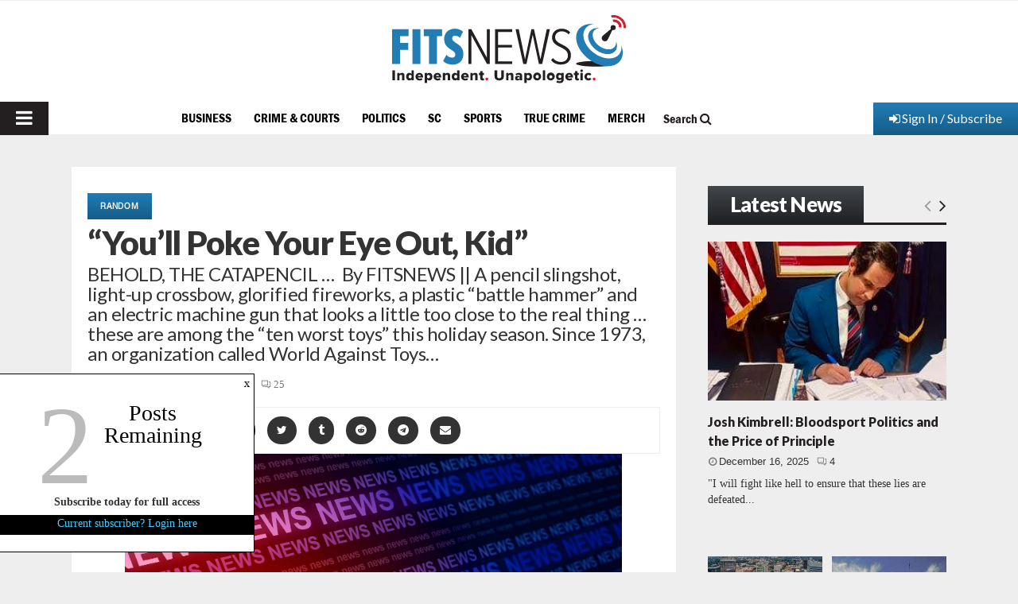

--- FILE ---
content_type: text/html; charset=UTF-8
request_url: https://www.fitsnews.com/2014/11/25/youll-poke-eye-kid/
body_size: 42385
content:
<!DOCTYPE html>
<html lang="en-US" prefix="og: https://ogp.me/ns#">
<head><!-- child -->
	<meta charset="UTF-8">
	<meta http-equiv="Content-Security-Policy" content="upgrade-insecure-requests">
		<meta name="viewport" content="width=device-width, initial-scale=1">
		<link rel="profile" href="http://gmpg.org/xfn/11">
	<meta http-equiv="X-UA-Compatible" content="IE=Edge" />
<!-- Search Engine Optimization by Rank Math PRO - https://rankmath.com/ -->
<title>&quot;You&#039;ll Poke Your Eye Out, Kid&quot; - FITSNews</title>
<meta name="description" content="By FITSNEWS || A pencil slingshot, light-up crossbow, glorified fireworks, a plastic &quot;battle hammer&quot; and an electric machine gun that looks a little too close"/>
<meta name="robots" content="follow, index, max-snippet:-1, max-video-preview:-1, max-image-preview:large"/>
<link rel="canonical" href="https://www.fitsnews.com/2014/11/25/youll-poke-eye-kid/" />
<meta property="og:locale" content="en_US" />
<meta property="og:type" content="article" />
<meta property="og:title" content="&quot;You&#039;ll Poke Your Eye Out, Kid&quot; - FITSNews" />
<meta property="og:description" content="By FITSNEWS || A pencil slingshot, light-up crossbow, glorified fireworks, a plastic &quot;battle hammer&quot; and an electric machine gun that looks a little too close" />
<meta property="og:url" content="https://www.fitsnews.com/2014/11/25/youll-poke-eye-kid/" />
<meta property="og:site_name" content="FITSNews" />
<meta property="article:publisher" content="https://www.facebook.com/fitsnews/" />
<meta property="article:tag" content="black friday" />
<meta property="article:tag" content="Catapencil" />
<meta property="article:tag" content="Holiday Shopping" />
<meta property="article:tag" content="Ten Most Dangerous Toys" />
<meta property="article:tag" content="WATCH Toy List" />
<meta property="article:tag" content="World Against Toys Causing Harm" />
<meta property="article:section" content="Random" />
<meta property="og:image" content="https://www.fitsnews.com/wp-content/uploads/2014/11/cata-pencil.jpg" />
<meta property="og:image:secure_url" content="https://www.fitsnews.com/wp-content/uploads/2014/11/cata-pencil.jpg" />
<meta property="og:image:width" content="625" />
<meta property="og:image:height" content="352" />
<meta property="og:image:alt" content="&#8220;You&#8217;ll Poke Your Eye Out, Kid&#8221;" />
<meta property="og:image:type" content="image/jpeg" />
<meta property="article:published_time" content="2014-11-25T09:33:34-05:00" />
<meta name="twitter:card" content="summary_large_image" />
<meta name="twitter:title" content="&quot;You&#039;ll Poke Your Eye Out, Kid&quot; - FITSNews" />
<meta name="twitter:description" content="By FITSNEWS || A pencil slingshot, light-up crossbow, glorified fireworks, a plastic &quot;battle hammer&quot; and an electric machine gun that looks a little too close" />
<meta name="twitter:site" content="@fitsnews" />
<meta name="twitter:creator" content="@fitsnews" />
<meta name="twitter:image" content="https://www.fitsnews.com/wp-content/uploads/2014/11/cata-pencil.jpg" />
<meta name="twitter:label1" content="Written by" />
<meta name="twitter:data1" content="FITSNews" />
<meta name="twitter:label2" content="Time to read" />
<meta name="twitter:data2" content="1 minute" />
<script type="application/ld+json" class="rank-math-schema-pro">{"@context":"https://schema.org","@graph":[{"@type":"Place","@id":"https://www.fitsnews.com/#place","address":{"@type":"PostalAddress","addressLocality":"Columbia","addressRegion":"South Carolina"}},{"@type":["NewsMediaOrganization","Organization"],"@id":"https://www.fitsnews.com/#organization","name":"FITSNews.com","url":"https://www.fitsnews.com","sameAs":["https://www.facebook.com/fitsnews/","https://twitter.com/fitsnews"],"address":{"@type":"PostalAddress","addressLocality":"Columbia","addressRegion":"South Carolina"},"logo":{"@type":"ImageObject","@id":"https://www.fitsnews.com/#logo","url":"https://www.fitsnews.com/wp-content/uploads/2022/12/fn-horizontal-cmyk.svg","contentUrl":"https://www.fitsnews.com/wp-content/uploads/2022/12/fn-horizontal-cmyk.svg","caption":"FITSNews","inLanguage":"en-US","width":"294","height":"86"},"location":{"@id":"https://www.fitsnews.com/#place"}},{"@type":"WebSite","@id":"https://www.fitsnews.com/#website","url":"https://www.fitsnews.com","name":"FITSNews","alternateName":"FITSNews.com","publisher":{"@id":"https://www.fitsnews.com/#organization"},"inLanguage":"en-US"},{"@type":"ImageObject","@id":"https://www.fitsnews.com/wp-content/uploads/2014/11/cata-pencil.jpg","url":"https://www.fitsnews.com/wp-content/uploads/2014/11/cata-pencil.jpg","width":"625","height":"352","inLanguage":"en-US"},{"@type":"BreadcrumbList","@id":"https://www.fitsnews.com/2014/11/25/youll-poke-eye-kid/#breadcrumb","itemListElement":[{"@type":"ListItem","position":"1","item":{"@id":"https://www.fitsnews.com","name":"Home"}},{"@type":"ListItem","position":"2","item":{"@id":"https://www.fitsnews.com/2014/11/25/youll-poke-eye-kid/","name":"&#8220;You&#8217;ll Poke Your Eye Out, Kid&#8221;"}}]},{"@type":"WebPage","@id":"https://www.fitsnews.com/2014/11/25/youll-poke-eye-kid/#webpage","url":"https://www.fitsnews.com/2014/11/25/youll-poke-eye-kid/","name":"&quot;You&#039;ll Poke Your Eye Out, Kid&quot; - FITSNews","datePublished":"2014-11-25T09:33:34-05:00","dateModified":"2014-11-25T09:33:34-05:00","isPartOf":{"@id":"https://www.fitsnews.com/#website"},"primaryImageOfPage":{"@id":"https://www.fitsnews.com/wp-content/uploads/2014/11/cata-pencil.jpg"},"inLanguage":"en-US","breadcrumb":{"@id":"https://www.fitsnews.com/2014/11/25/youll-poke-eye-kid/#breadcrumb"}},{"@type":"Person","@id":"https://www.fitsnews.com/author/fitsnews/","name":"FITSNews","url":"https://www.fitsnews.com/author/fitsnews/","image":{"@type":"ImageObject","@id":"https://secure.gravatar.com/avatar/5bb64c6d6ad04a8dc64157ca879c3550?s=96&amp;d=mm&amp;r=r","url":"https://secure.gravatar.com/avatar/5bb64c6d6ad04a8dc64157ca879c3550?s=96&amp;d=mm&amp;r=r","caption":"FITSNews","inLanguage":"en-US"},"sameAs":["https://www.fitsnews.com"],"worksFor":{"@id":"https://www.fitsnews.com/#organization"}},{"@type":"NewsArticle","headline":"&quot;You&#039;ll Poke Your Eye Out, Kid&quot; - FITSNews","datePublished":"2014-11-25T09:33:34-05:00","dateModified":"2014-11-25T09:33:34-05:00","author":{"@id":"https://www.fitsnews.com/author/fitsnews/","name":"FITSNews"},"publisher":{"@id":"https://www.fitsnews.com/#organization"},"description":"By FITSNEWS || A pencil slingshot, light-up crossbow, glorified fireworks, a plastic &quot;battle hammer&quot; and an electric machine gun that looks a little too close","copyrightYear":"2014","copyrightHolder":{"@id":"https://www.fitsnews.com/#organization"},"name":"&quot;You&#039;ll Poke Your Eye Out, Kid&quot; - FITSNews","@id":"https://www.fitsnews.com/2014/11/25/youll-poke-eye-kid/#richSnippet","isPartOf":{"@id":"https://www.fitsnews.com/2014/11/25/youll-poke-eye-kid/#webpage"},"image":{"@id":"https://www.fitsnews.com/wp-content/uploads/2014/11/cata-pencil.jpg"},"inLanguage":"en-US","mainEntityOfPage":{"@id":"https://www.fitsnews.com/2014/11/25/youll-poke-eye-kid/#webpage"}}]}</script>
<!-- /Rank Math WordPress SEO plugin -->

<link rel='dns-prefetch' href='//www.googletagmanager.com' />
<link rel='dns-prefetch' href='//js.stripe.com' />
<link rel='dns-prefetch' href='//fonts.googleapis.com' />
<link rel='dns-prefetch' href='//ajax.googleapis.com' />
<link rel="alternate" type="application/rss+xml" title="FITSNews &raquo; Feed" href="https://www.fitsnews.com/feed/" />
<link rel="alternate" type="application/rss+xml" title="FITSNews &raquo; Comments Feed" href="https://www.fitsnews.com/comments/feed/" />
<link rel="alternate" type="application/rss+xml" title="FITSNews &raquo; &#8220;You&#8217;ll Poke Your Eye Out, Kid&#8221; Comments Feed" href="https://www.fitsnews.com/2014/11/25/youll-poke-eye-kid/feed/" />
		<!-- This site uses the Google Analytics by MonsterInsights plugin v9.10.1 - Using Analytics tracking - https://www.monsterinsights.com/ -->
							<!-- No tracking code set -->
				<!-- / Google Analytics by MonsterInsights -->
		<script type="text/javascript">
window._wpemojiSettings = {"baseUrl":"https:\/\/s.w.org\/images\/core\/emoji\/14.0.0\/72x72\/","ext":".png","svgUrl":"https:\/\/s.w.org\/images\/core\/emoji\/14.0.0\/svg\/","svgExt":".svg","source":{"concatemoji":"https:\/\/www.fitsnews.com\/wp-includes\/js\/wp-emoji-release.min.js?ver=6.2.8"}};
/*! This file is auto-generated */
!function(e,a,t){var n,r,o,i=a.createElement("canvas"),p=i.getContext&&i.getContext("2d");function s(e,t){p.clearRect(0,0,i.width,i.height),p.fillText(e,0,0);e=i.toDataURL();return p.clearRect(0,0,i.width,i.height),p.fillText(t,0,0),e===i.toDataURL()}function c(e){var t=a.createElement("script");t.src=e,t.defer=t.type="text/javascript",a.getElementsByTagName("head")[0].appendChild(t)}for(o=Array("flag","emoji"),t.supports={everything:!0,everythingExceptFlag:!0},r=0;r<o.length;r++)t.supports[o[r]]=function(e){if(p&&p.fillText)switch(p.textBaseline="top",p.font="600 32px Arial",e){case"flag":return s("\ud83c\udff3\ufe0f\u200d\u26a7\ufe0f","\ud83c\udff3\ufe0f\u200b\u26a7\ufe0f")?!1:!s("\ud83c\uddfa\ud83c\uddf3","\ud83c\uddfa\u200b\ud83c\uddf3")&&!s("\ud83c\udff4\udb40\udc67\udb40\udc62\udb40\udc65\udb40\udc6e\udb40\udc67\udb40\udc7f","\ud83c\udff4\u200b\udb40\udc67\u200b\udb40\udc62\u200b\udb40\udc65\u200b\udb40\udc6e\u200b\udb40\udc67\u200b\udb40\udc7f");case"emoji":return!s("\ud83e\udef1\ud83c\udffb\u200d\ud83e\udef2\ud83c\udfff","\ud83e\udef1\ud83c\udffb\u200b\ud83e\udef2\ud83c\udfff")}return!1}(o[r]),t.supports.everything=t.supports.everything&&t.supports[o[r]],"flag"!==o[r]&&(t.supports.everythingExceptFlag=t.supports.everythingExceptFlag&&t.supports[o[r]]);t.supports.everythingExceptFlag=t.supports.everythingExceptFlag&&!t.supports.flag,t.DOMReady=!1,t.readyCallback=function(){t.DOMReady=!0},t.supports.everything||(n=function(){t.readyCallback()},a.addEventListener?(a.addEventListener("DOMContentLoaded",n,!1),e.addEventListener("load",n,!1)):(e.attachEvent("onload",n),a.attachEvent("onreadystatechange",function(){"complete"===a.readyState&&t.readyCallback()})),(e=t.source||{}).concatemoji?c(e.concatemoji):e.wpemoji&&e.twemoji&&(c(e.twemoji),c(e.wpemoji)))}(window,document,window._wpemojiSettings);
</script>
<!-- fitsnews.com is managing ads with Advanced Ads – https://wpadvancedads.com/ --><script id="advads-ready">
			window.advanced_ads_ready=function(e,a){a=a||"complete";var d=function(e){return"interactive"===a?"loading"!==e:"complete"===e};d(document.readyState)?e():document.addEventListener("readystatechange",(function(a){d(a.target.readyState)&&e()}),{once:"interactive"===a})},window.advanced_ads_ready_queue=window.advanced_ads_ready_queue||[];		</script>
				<script>
			document.addEventListener( 'aagam_empty_slot', function ( ev ) {
				const div = document.getElementById( ev.detail );
				if ( ! div ) {
					return;
				}
				const prefix = 'advads-', wrapper = div.closest( '[id^="' + prefix + '"]' );
				if ( ! wrapper ) {
					return;
				}
				if ( wrapper.classList.contains( prefix + 'sticky' ) || wrapper.classList.contains( prefix + 'layer' ) ) {
					return;
				}
				wrapper.style.display = 'none';
			} );
		</script>
		<style type="text/css">
img.wp-smiley,
img.emoji {
	display: inline !important;
	border: none !important;
	box-shadow: none !important;
	height: 1em !important;
	width: 1em !important;
	margin: 0 0.07em !important;
	vertical-align: -0.1em !important;
	background: none !important;
	padding: 0 !important;
}
</style>
	<link rel='stylesheet' id='wp-block-library-css' href='https://www.fitsnews.com/wp-includes/css/dist/block-library/style.min.css?ver=6.2.8' type='text/css' media='all' />
<style id='wp-block-library-theme-inline-css' type='text/css'>
.wp-block-audio figcaption{color:#555;font-size:13px;text-align:center}.is-dark-theme .wp-block-audio figcaption{color:hsla(0,0%,100%,.65)}.wp-block-audio{margin:0 0 1em}.wp-block-code{border:1px solid #ccc;border-radius:4px;font-family:Menlo,Consolas,monaco,monospace;padding:.8em 1em}.wp-block-embed figcaption{color:#555;font-size:13px;text-align:center}.is-dark-theme .wp-block-embed figcaption{color:hsla(0,0%,100%,.65)}.wp-block-embed{margin:0 0 1em}.blocks-gallery-caption{color:#555;font-size:13px;text-align:center}.is-dark-theme .blocks-gallery-caption{color:hsla(0,0%,100%,.65)}.wp-block-image figcaption{color:#555;font-size:13px;text-align:center}.is-dark-theme .wp-block-image figcaption{color:hsla(0,0%,100%,.65)}.wp-block-image{margin:0 0 1em}.wp-block-pullquote{border-bottom:4px solid;border-top:4px solid;color:currentColor;margin-bottom:1.75em}.wp-block-pullquote cite,.wp-block-pullquote footer,.wp-block-pullquote__citation{color:currentColor;font-size:.8125em;font-style:normal;text-transform:uppercase}.wp-block-quote{border-left:.25em solid;margin:0 0 1.75em;padding-left:1em}.wp-block-quote cite,.wp-block-quote footer{color:currentColor;font-size:.8125em;font-style:normal;position:relative}.wp-block-quote.has-text-align-right{border-left:none;border-right:.25em solid;padding-left:0;padding-right:1em}.wp-block-quote.has-text-align-center{border:none;padding-left:0}.wp-block-quote.is-large,.wp-block-quote.is-style-large,.wp-block-quote.is-style-plain{border:none}.wp-block-search .wp-block-search__label{font-weight:700}.wp-block-search__button{border:1px solid #ccc;padding:.375em .625em}:where(.wp-block-group.has-background){padding:1.25em 2.375em}.wp-block-separator.has-css-opacity{opacity:.4}.wp-block-separator{border:none;border-bottom:2px solid;margin-left:auto;margin-right:auto}.wp-block-separator.has-alpha-channel-opacity{opacity:1}.wp-block-separator:not(.is-style-wide):not(.is-style-dots){width:100px}.wp-block-separator.has-background:not(.is-style-dots){border-bottom:none;height:1px}.wp-block-separator.has-background:not(.is-style-wide):not(.is-style-dots){height:2px}.wp-block-table{margin:0 0 1em}.wp-block-table td,.wp-block-table th{word-break:normal}.wp-block-table figcaption{color:#555;font-size:13px;text-align:center}.is-dark-theme .wp-block-table figcaption{color:hsla(0,0%,100%,.65)}.wp-block-video figcaption{color:#555;font-size:13px;text-align:center}.is-dark-theme .wp-block-video figcaption{color:hsla(0,0%,100%,.65)}.wp-block-video{margin:0 0 1em}.wp-block-template-part.has-background{margin-bottom:0;margin-top:0;padding:1.25em 2.375em}
</style>
<style id='safe-svg-svg-icon-style-inline-css' type='text/css'>
.safe-svg-cover{text-align:center}.safe-svg-cover .safe-svg-inside{display:inline-block;max-width:100%}.safe-svg-cover svg{height:100%;max-height:100%;max-width:100%;width:100%}

</style>
<link rel='stylesheet' id='persistent-login-manage-sessions-style-css' href='https://www.fitsnews.com/wp-content/plugins/wp-persistent-login-premium//blocks/manage-sessions/style.css?ver=1.0.1' type='text/css' media='all' />
<style id='rank-math-toc-block-style-inline-css' type='text/css'>
.wp-block-rank-math-toc-block nav ol{counter-reset:item}.wp-block-rank-math-toc-block nav ol li{display:block}.wp-block-rank-math-toc-block nav ol li:before{content:counters(item, ".") ". ";counter-increment:item}

</style>
<link rel='stylesheet' id='classic-theme-styles-css' href='https://www.fitsnews.com/wp-includes/css/classic-themes.min.css?ver=6.2.8' type='text/css' media='all' />
<style id='global-styles-inline-css' type='text/css'>
body{--wp--preset--color--black: #000000;--wp--preset--color--cyan-bluish-gray: #abb8c3;--wp--preset--color--white: #ffffff;--wp--preset--color--pale-pink: #f78da7;--wp--preset--color--vivid-red: #cf2e2e;--wp--preset--color--luminous-vivid-orange: #ff6900;--wp--preset--color--luminous-vivid-amber: #fcb900;--wp--preset--color--light-green-cyan: #7bdcb5;--wp--preset--color--vivid-green-cyan: #00d084;--wp--preset--color--pale-cyan-blue: #8ed1fc;--wp--preset--color--vivid-cyan-blue: #0693e3;--wp--preset--color--vivid-purple: #9b51e0;--wp--preset--color--gamecocks: #700000;--wp--preset--gradient--vivid-cyan-blue-to-vivid-purple: linear-gradient(135deg,rgba(6,147,227,1) 0%,rgb(155,81,224) 100%);--wp--preset--gradient--light-green-cyan-to-vivid-green-cyan: linear-gradient(135deg,rgb(122,220,180) 0%,rgb(0,208,130) 100%);--wp--preset--gradient--luminous-vivid-amber-to-luminous-vivid-orange: linear-gradient(135deg,rgba(252,185,0,1) 0%,rgba(255,105,0,1) 100%);--wp--preset--gradient--luminous-vivid-orange-to-vivid-red: linear-gradient(135deg,rgba(255,105,0,1) 0%,rgb(207,46,46) 100%);--wp--preset--gradient--very-light-gray-to-cyan-bluish-gray: linear-gradient(135deg,rgb(238,238,238) 0%,rgb(169,184,195) 100%);--wp--preset--gradient--cool-to-warm-spectrum: linear-gradient(135deg,rgb(74,234,220) 0%,rgb(151,120,209) 20%,rgb(207,42,186) 40%,rgb(238,44,130) 60%,rgb(251,105,98) 80%,rgb(254,248,76) 100%);--wp--preset--gradient--blush-light-purple: linear-gradient(135deg,rgb(255,206,236) 0%,rgb(152,150,240) 100%);--wp--preset--gradient--blush-bordeaux: linear-gradient(135deg,rgb(254,205,165) 0%,rgb(254,45,45) 50%,rgb(107,0,62) 100%);--wp--preset--gradient--luminous-dusk: linear-gradient(135deg,rgb(255,203,112) 0%,rgb(199,81,192) 50%,rgb(65,88,208) 100%);--wp--preset--gradient--pale-ocean: linear-gradient(135deg,rgb(255,245,203) 0%,rgb(182,227,212) 50%,rgb(51,167,181) 100%);--wp--preset--gradient--electric-grass: linear-gradient(135deg,rgb(202,248,128) 0%,rgb(113,206,126) 100%);--wp--preset--gradient--midnight: linear-gradient(135deg,rgb(2,3,129) 0%,rgb(40,116,252) 100%);--wp--preset--duotone--dark-grayscale: url('#wp-duotone-dark-grayscale');--wp--preset--duotone--grayscale: url('#wp-duotone-grayscale');--wp--preset--duotone--purple-yellow: url('#wp-duotone-purple-yellow');--wp--preset--duotone--blue-red: url('#wp-duotone-blue-red');--wp--preset--duotone--midnight: url('#wp-duotone-midnight');--wp--preset--duotone--magenta-yellow: url('#wp-duotone-magenta-yellow');--wp--preset--duotone--purple-green: url('#wp-duotone-purple-green');--wp--preset--duotone--blue-orange: url('#wp-duotone-blue-orange');--wp--preset--font-size--small: 14px;--wp--preset--font-size--medium: 20px;--wp--preset--font-size--large: 32px;--wp--preset--font-size--x-large: 42px;--wp--preset--font-size--normal: 16px;--wp--preset--font-size--huge: 42px;--wp--preset--spacing--20: 0.44rem;--wp--preset--spacing--30: 0.67rem;--wp--preset--spacing--40: 1rem;--wp--preset--spacing--50: 1.5rem;--wp--preset--spacing--60: 2.25rem;--wp--preset--spacing--70: 3.38rem;--wp--preset--spacing--80: 5.06rem;--wp--preset--shadow--natural: 6px 6px 9px rgba(0, 0, 0, 0.2);--wp--preset--shadow--deep: 12px 12px 50px rgba(0, 0, 0, 0.4);--wp--preset--shadow--sharp: 6px 6px 0px rgba(0, 0, 0, 0.2);--wp--preset--shadow--outlined: 6px 6px 0px -3px rgba(255, 255, 255, 1), 6px 6px rgba(0, 0, 0, 1);--wp--preset--shadow--crisp: 6px 6px 0px rgba(0, 0, 0, 1);}:where(.is-layout-flex){gap: 0.5em;}body .is-layout-flow > .alignleft{float: left;margin-inline-start: 0;margin-inline-end: 2em;}body .is-layout-flow > .alignright{float: right;margin-inline-start: 2em;margin-inline-end: 0;}body .is-layout-flow > .aligncenter{margin-left: auto !important;margin-right: auto !important;}body .is-layout-constrained > .alignleft{float: left;margin-inline-start: 0;margin-inline-end: 2em;}body .is-layout-constrained > .alignright{float: right;margin-inline-start: 2em;margin-inline-end: 0;}body .is-layout-constrained > .aligncenter{margin-left: auto !important;margin-right: auto !important;}body .is-layout-constrained > :where(:not(.alignleft):not(.alignright):not(.alignfull)){max-width: var(--wp--style--global--content-size);margin-left: auto !important;margin-right: auto !important;}body .is-layout-constrained > .alignwide{max-width: var(--wp--style--global--wide-size);}body .is-layout-flex{display: flex;}body .is-layout-flex{flex-wrap: wrap;align-items: center;}body .is-layout-flex > *{margin: 0;}:where(.wp-block-columns.is-layout-flex){gap: 2em;}.has-black-color{color: var(--wp--preset--color--black) !important;}.has-cyan-bluish-gray-color{color: var(--wp--preset--color--cyan-bluish-gray) !important;}.has-white-color{color: var(--wp--preset--color--white) !important;}.has-pale-pink-color{color: var(--wp--preset--color--pale-pink) !important;}.has-vivid-red-color{color: var(--wp--preset--color--vivid-red) !important;}.has-luminous-vivid-orange-color{color: var(--wp--preset--color--luminous-vivid-orange) !important;}.has-luminous-vivid-amber-color{color: var(--wp--preset--color--luminous-vivid-amber) !important;}.has-light-green-cyan-color{color: var(--wp--preset--color--light-green-cyan) !important;}.has-vivid-green-cyan-color{color: var(--wp--preset--color--vivid-green-cyan) !important;}.has-pale-cyan-blue-color{color: var(--wp--preset--color--pale-cyan-blue) !important;}.has-vivid-cyan-blue-color{color: var(--wp--preset--color--vivid-cyan-blue) !important;}.has-vivid-purple-color{color: var(--wp--preset--color--vivid-purple) !important;}.has-gamecocks-color{color: var(--wp--preset--color--gamecocks) !important;}.has-black-background-color{background-color: var(--wp--preset--color--black) !important;}.has-cyan-bluish-gray-background-color{background-color: var(--wp--preset--color--cyan-bluish-gray) !important;}.has-white-background-color{background-color: var(--wp--preset--color--white) !important;}.has-pale-pink-background-color{background-color: var(--wp--preset--color--pale-pink) !important;}.has-vivid-red-background-color{background-color: var(--wp--preset--color--vivid-red) !important;}.has-luminous-vivid-orange-background-color{background-color: var(--wp--preset--color--luminous-vivid-orange) !important;}.has-luminous-vivid-amber-background-color{background-color: var(--wp--preset--color--luminous-vivid-amber) !important;}.has-light-green-cyan-background-color{background-color: var(--wp--preset--color--light-green-cyan) !important;}.has-vivid-green-cyan-background-color{background-color: var(--wp--preset--color--vivid-green-cyan) !important;}.has-pale-cyan-blue-background-color{background-color: var(--wp--preset--color--pale-cyan-blue) !important;}.has-vivid-cyan-blue-background-color{background-color: var(--wp--preset--color--vivid-cyan-blue) !important;}.has-vivid-purple-background-color{background-color: var(--wp--preset--color--vivid-purple) !important;}.has-gamecocks-background-color{background-color: var(--wp--preset--color--gamecocks) !important;}.has-black-border-color{border-color: var(--wp--preset--color--black) !important;}.has-cyan-bluish-gray-border-color{border-color: var(--wp--preset--color--cyan-bluish-gray) !important;}.has-white-border-color{border-color: var(--wp--preset--color--white) !important;}.has-pale-pink-border-color{border-color: var(--wp--preset--color--pale-pink) !important;}.has-vivid-red-border-color{border-color: var(--wp--preset--color--vivid-red) !important;}.has-luminous-vivid-orange-border-color{border-color: var(--wp--preset--color--luminous-vivid-orange) !important;}.has-luminous-vivid-amber-border-color{border-color: var(--wp--preset--color--luminous-vivid-amber) !important;}.has-light-green-cyan-border-color{border-color: var(--wp--preset--color--light-green-cyan) !important;}.has-vivid-green-cyan-border-color{border-color: var(--wp--preset--color--vivid-green-cyan) !important;}.has-pale-cyan-blue-border-color{border-color: var(--wp--preset--color--pale-cyan-blue) !important;}.has-vivid-cyan-blue-border-color{border-color: var(--wp--preset--color--vivid-cyan-blue) !important;}.has-vivid-purple-border-color{border-color: var(--wp--preset--color--vivid-purple) !important;}.has-gamecocks-border-color{border-color: var(--wp--preset--color--gamecocks) !important;}.has-vivid-cyan-blue-to-vivid-purple-gradient-background{background: var(--wp--preset--gradient--vivid-cyan-blue-to-vivid-purple) !important;}.has-light-green-cyan-to-vivid-green-cyan-gradient-background{background: var(--wp--preset--gradient--light-green-cyan-to-vivid-green-cyan) !important;}.has-luminous-vivid-amber-to-luminous-vivid-orange-gradient-background{background: var(--wp--preset--gradient--luminous-vivid-amber-to-luminous-vivid-orange) !important;}.has-luminous-vivid-orange-to-vivid-red-gradient-background{background: var(--wp--preset--gradient--luminous-vivid-orange-to-vivid-red) !important;}.has-very-light-gray-to-cyan-bluish-gray-gradient-background{background: var(--wp--preset--gradient--very-light-gray-to-cyan-bluish-gray) !important;}.has-cool-to-warm-spectrum-gradient-background{background: var(--wp--preset--gradient--cool-to-warm-spectrum) !important;}.has-blush-light-purple-gradient-background{background: var(--wp--preset--gradient--blush-light-purple) !important;}.has-blush-bordeaux-gradient-background{background: var(--wp--preset--gradient--blush-bordeaux) !important;}.has-luminous-dusk-gradient-background{background: var(--wp--preset--gradient--luminous-dusk) !important;}.has-pale-ocean-gradient-background{background: var(--wp--preset--gradient--pale-ocean) !important;}.has-electric-grass-gradient-background{background: var(--wp--preset--gradient--electric-grass) !important;}.has-midnight-gradient-background{background: var(--wp--preset--gradient--midnight) !important;}.has-small-font-size{font-size: var(--wp--preset--font-size--small) !important;}.has-medium-font-size{font-size: var(--wp--preset--font-size--medium) !important;}.has-large-font-size{font-size: var(--wp--preset--font-size--large) !important;}.has-x-large-font-size{font-size: var(--wp--preset--font-size--x-large) !important;}
.wp-block-navigation a:where(:not(.wp-element-button)){color: inherit;}
:where(.wp-block-columns.is-layout-flex){gap: 2em;}
.wp-block-pullquote{font-size: 1.5em;line-height: 1.6;}
</style>
<link rel='stylesheet' id='pencisc-css' href='https://www.fitsnews.com/wp-content/plugins/penci-framework/assets/css/single-shortcode.css?ver=6.2.8' type='text/css' media='all' />
<link rel='stylesheet' id='penci-oswald-css' href='//fonts.googleapis.com/css?family=Oswald%3A400&#038;ver=6.2.8' type='text/css' media='all' />
<link rel='stylesheet' id='wpos-slick-style-css' href='https://www.fitsnews.com/wp-content/plugins/wp-slick-slider-and-image-carousel/assets/css/slick.css?ver=3.7' type='text/css' media='all' />
<link rel='stylesheet' id='wpsisac-public-style-css' href='https://www.fitsnews.com/wp-content/plugins/wp-slick-slider-and-image-carousel/assets/css/wpsisac-public.css?ver=3.7' type='text/css' media='all' />
<link rel='stylesheet' id='dashicons-css' href='https://www.fitsnews.com/wp-includes/css/dashicons.min.css?ver=6.2.8' type='text/css' media='all' />
<link rel='stylesheet' id='weblator_polling-plugin-styles-css' href='https://www.fitsnews.com/wp-content/plugins/poll-plugin/public/assets/css/public.css?ver=1.7.4' type='text/css' media='all' />
<link rel='stylesheet' id='weblator_polling-fa-css' href='https://www.fitsnews.com/wp-content/plugins/poll-plugin/public/assets/css/font-awesome.min.css?ver=1.7.4' type='text/css' media='all' />
<link rel='stylesheet' id='issuem-leaky-paywall-css' href='https://www.fitsnews.com/wp-content/plugins/leaky-paywall//css/issuem-leaky-paywall.css?ver=4.21.2' type='text/css' media='all' />
<link rel='stylesheet' id='jquery-style-css' href='//ajax.googleapis.com/ajax/libs/jqueryui/1.11.2/themes/smoothness/jquery-ui.css?ver=3.1.8' type='text/css' media='all' />
<link rel='stylesheet' id='lp-gift-style-css' href='https://www.fitsnews.com/wp-content/plugins/leaky-paywall-gift-subscriptions//css/lp-gift.css?ver=3.1.8' type='text/css' media='all' />
<link rel='stylesheet' id='leaky-paywall-article-countdown-nag-css' href='https://www.fitsnews.com/wp-content/plugins/leaky-paywall-article-countdown-nag/css/article-countdown-nag.css?ver=3.8.4' type='text/css' media='all' />
<link rel='stylesheet' id='leaky-paywall-invoices-style-css' href='https://www.fitsnews.com/wp-content/plugins/leaky-paywall-invoices/includes/css/style.css?ver=6.2.8' type='text/css' media='all' />
<link rel='stylesheet' id='leaky-paywall-coupons-css-css' href='https://www.fitsnews.com/wp-content/plugins/leaky-paywall-coupons//css/leaky-paywall-coupons.css?ver=2.2.1' type='text/css' media='all' />
<link rel='stylesheet' id='parent-style-css' href='https://www.fitsnews.com/wp-content/themes/pennews/style.css?ver=6.2.8' type='text/css' media='all' />
<link rel='stylesheet' id='penci-styles-child-css' href='https://www.fitsnews.com/wp-content/themes/pennews-child/style.css?ver=1716330178' type='text/css' media='all' />
<link rel='stylesheet' id='my_custom_style-css' href='https://www.fitsnews.com/wp-content/themes/pennews-child/custom-css/audioplayer.css?ver=1671622538' type='text/css' media='all' />
<link rel='stylesheet' id='my_custom_style_1-css' href='https://www.fitsnews.com/wp-content/themes/pennews-child/custom-css/custom-style.css?ver=1689800386' type='text/css' media='all' />
<link rel='stylesheet' id='penci-font-awesome-css' href='https://www.fitsnews.com/wp-content/themes/pennews/css/font-awesome.min.css?ver=4.5.2' type='text/css' media='all' />
<link rel='stylesheet' id='penci-review-css' href='https://www.fitsnews.com/wp-content/themes/pennews/css/review.css?ver=6.6.5' type='text/css' media='all' />
<link rel='stylesheet' id='hurrytimer-css' href='https://www.fitsnews.com/wp-content/uploads/hurrytimer/css/1c0387302d543c1f.css?ver=6.2.8' type='text/css' media='all' />
<link rel='stylesheet' id='__EPYT__style-css' href='https://www.fitsnews.com/wp-content/plugins/youtube-embed-plus/styles/ytprefs.min.css?ver=14.2.1.2' type='text/css' media='all' />
<style id='__EPYT__style-inline-css' type='text/css'>

                .epyt-gallery-thumb {
                        width: 33.333%;
                }
                
</style>
<script type='text/javascript' src='https://www.fitsnews.com/wp-content/plugins/google-analytics-premium/assets/js/frontend-gtag.min.js?ver=9.10.1' id='monsterinsights-frontend-script-js'></script>
<script data-cfasync="false" data-wpfc-render="false" type="text/javascript" id='monsterinsights-frontend-script-js-extra'>/* <![CDATA[ */
var monsterinsights_frontend = {"js_events_tracking":"true","download_extensions":"doc,pdf,ppt,zip,xls,docx,pptx,xlsx","inbound_paths":"[]","home_url":"https:\/\/www.fitsnews.com","hash_tracking":"true","v4_id":""};/* ]]> */
</script>
<script type='text/javascript' src='https://www.fitsnews.com/wp-includes/js/jquery/jquery.min.js?ver=3.6.4' id='jquery-core-js'></script>
<script type='text/javascript' src='https://www.fitsnews.com/wp-includes/js/jquery/jquery-migrate.min.js?ver=3.4.0' id='jquery-migrate-js'></script>
<script type='text/javascript' src='https://www.fitsnews.com/wp-content/plugins/poll-plugin/public/assets/js/vendors/excanvas.js?ver=1.7.4' id='weblator_polling-canvas-js'></script>
<script type='text/javascript' id='advanced-ads-advanced-js-js-extra'>
/* <![CDATA[ */
var advads_options = {"blog_id":"1","privacy":{"enabled":false,"state":"not_needed"}};
/* ]]> */
</script>
<script type='text/javascript' src='https://www.fitsnews.com/wp-content/plugins/advanced-ads/public/assets/js/advanced.min.js?ver=1.52.3' id='advanced-ads-advanced-js-js'></script>
<script type='text/javascript' src='https://www.fitsnews.com/wp-content/plugins/leaky-paywall-registration-redirect/js/leaky-paywall-registration-redirect.js?ver=1.3.2' id='lp_registration_redirect-js'></script>
<script type='text/javascript' id='leaky-paywall-article-countdown-nag-js-extra'>
/* <![CDATA[ */
var lp_acn = {"ajaxurl":"https:\/\/www.fitsnews.com\/wp-admin\/admin-ajax.php"};
/* ]]> */
</script>
<script type='text/javascript' src='https://www.fitsnews.com/wp-content/plugins/leaky-paywall-article-countdown-nag/js/article-countdown-nag.js?ver=3.8.4' id='leaky-paywall-article-countdown-nag-js'></script>
<script type='text/javascript' id='my-custom-scrip-js-extra'>
/* <![CDATA[ */
var myAjax = {"ajaxurl":"https:\/\/www.fitsnews.com\/wp-admin\/admin-ajax.php"};
/* ]]> */
</script>
<script type='text/javascript' src='https://www.fitsnews.com/wp-content/themes/pennews-child/custom-js/custom-script.js?ver=1744325217' id='my-custom-scrip-js'></script>

<!-- Google tag (gtag.js) snippet added by Site Kit -->
<!-- Google Analytics snippet added by Site Kit -->
<script type='text/javascript' src='https://www.googletagmanager.com/gtag/js?id=G-SFFTJ344P0' id='google_gtagjs-js' async></script>
<script type='text/javascript' id='google_gtagjs-js-after'>
window.dataLayer = window.dataLayer || [];function gtag(){dataLayer.push(arguments);}
gtag("set","linker",{"domains":["www.fitsnews.com"]});
gtag("js", new Date());
gtag("set", "developer_id.dZTNiMT", true);
gtag("config", "G-SFFTJ344P0");
</script>
<script type='text/javascript' id='__ytprefs__-js-extra'>
/* <![CDATA[ */
var _EPYT_ = {"ajaxurl":"https:\/\/www.fitsnews.com\/wp-admin\/admin-ajax.php","security":"08d58733e6","gallery_scrolloffset":"20","eppathtoscripts":"https:\/\/www.fitsnews.com\/wp-content\/plugins\/youtube-embed-plus\/scripts\/","eppath":"https:\/\/www.fitsnews.com\/wp-content\/plugins\/youtube-embed-plus\/","epresponsiveselector":"[\"iframe.__youtube_prefs_widget__\"]","epdovol":"1","version":"14.2.1.2","evselector":"iframe.__youtube_prefs__[src], iframe[src*=\"youtube.com\/embed\/\"], iframe[src*=\"youtube-nocookie.com\/embed\/\"]","ajax_compat":"","maxres_facade":"eager","ytapi_load":"light","pause_others":"","stopMobileBuffer":"1","facade_mode":"","not_live_on_channel":"","vi_active":"","vi_js_posttypes":[]};
/* ]]> */
</script>
<script type='text/javascript' src='https://www.fitsnews.com/wp-content/plugins/youtube-embed-plus/scripts/ytprefs.min.js?ver=14.2.1.2' id='__ytprefs__-js'></script>
<script type='text/javascript' src='https://js.stripe.com/v3/?ver=4.21.2' id='stripe-js'></script>
<link rel="EditURI" type="application/rsd+xml" title="RSD" href="https://www.fitsnews.com/xmlrpc.php?rsd" />
<link rel="wlwmanifest" type="application/wlwmanifest+xml" href="https://www.fitsnews.com/wp-includes/wlwmanifest.xml" />
<meta name="generator" content="WordPress 6.2.8" />
<link rel='shortlink' href='https://www.fitsnews.com/?p=145699' />
<link rel="alternate" type="application/json+oembed" href="https://www.fitsnews.com/wp-json/oembed/1.0/embed?url=https%3A%2F%2Fwww.fitsnews.com%2F2014%2F11%2F25%2Fyoull-poke-eye-kid%2F" />
<link rel="alternate" type="text/xml+oembed" href="https://www.fitsnews.com/wp-json/oembed/1.0/embed?url=https%3A%2F%2Fwww.fitsnews.com%2F2014%2F11%2F25%2Fyoull-poke-eye-kid%2F&#038;format=xml" />
<meta name="cdp-version" content="1.4.6" />        <script>
           document.addEventListener('DOMContentLoaded', _ => document.querySelectorAll('body p, body p *').forEach(e => {
            e.innerHTML = e.innerHTML.replaceAll("‘s","’s").replaceAll("‘ ","’ ").replaceAll("‘.","’.").replaceAll("‘,","’,").replaceAll("‘&nbsp;","’&nbsp;").replaceAll("‘</","’</")
         }));
        </script>
    
    <style>
        .fn-subscription-code-msg {
            padding: 15px 25px;
            margin: 15px 0;
            border-radius: 20px;
            background-color: rgba(1, 107, 131, 1);
            color: white;
            font-size: 1.3em !important;
        }
    </style>

    <script>
        document.addEventListener('DOMContentLoaded', _ => {
            testForParamAndPresent();
        })

        function testForParamAndPresent() {
            const urlParams = new URLSearchParams(window.location.search);
            const myParam = urlParams.get('dmsg');
            let myCC = urlParams.get('fncc');

            if (myParam == '1') {
                const targ = document.querySelector('.leaky-paywall-subscription-details-wrapper');
                if (!targ) return;
                if (myCC) {
                    myCC = myCC.toUpperCase();
                    document.querySelector('.lp-coupon-input[name="lp-coupon"]').value = myCC;
                    //   document.querySelector('form[name=lp-coupon-form]').submit();
                    targ.innerHTML += `
                    <div class="fn-subscription-code-msg">
                   Click the  <strong>'Apply' button</strong> below to get your <strong>discount!</strong>
                    </div>
                    `;
                } else {
                    targ.innerHTML += `
                <div class="fn-subscription-code-msg">
                    <strong>Get your discount!</strong> Type or paste in the <strong>Coupon Code</strong> text box below and click "Apply" - you will see the discount applied to your subscription.
                </div>
                `;
                }
            }
        }
    </script>

        <script>
		let fields = `<input type="hidden" id="nonce" name="nonce" value="71964af50f" /><input type="hidden" name="_wp_http_referer" value="/2014/11/25/youll-poke-eye-kid/" />` ;
		let theForm = `form#gform_13` ;
           document.addEventListener('DOMContentLoaded', _ => document.querySelector(theForm).insertAdjacentHTML('afterbegin', fields));
        </script>
    
<script>
  jQuery(document).ready(function($) {
    // block out the Obejct Cache Pro plugin
    $("[data-slug='object-cache-pro-update']").css({'opacity': .2}).prepend("<div class='alert alert-danger'>DO NOT UPDATE</div>")


     // remove stylesheet
     let h = $("#penci-style-css").attr('href');
       if (h && h.indexOf('/pennews-child/') != -1) {
         $("#penci-style-css").remove()
      }



      // for reassigning the profile link
      //if ($("body.wp-admin").length>0) { return; }
      let prof_tag = `<li id="wp-admin-user-subscription"><a class="ab-item" href="/fitsnews-user-profile/">Your Subscription</a></li>`;
      $("li#wp-admin-bar-user-info").after(prof_tag);
      $("li#wp-admin-bar-my-account a").eq(0).attr('href', `/fitsnews-user-profile/`) // for both




    // for pre-choosing gravity form select menu based on entry URL
    let form_exists = jQuery('.contact-fitsnews-form').length > 0;
    if (form_exists) {
        const uparams = new Proxy(new URLSearchParams(window.location.search), {
            get: (searchParams, prop) => searchParams.get(prop),
        });
        if (uparams && uparams.type != '') {
            // extract the value
            let w = uparams.type.split(" ").map(m => m.substr(0, 1).toUpperCase() + m.substr(1)).join(" ");
          //  console.log('val',w)
            // see if it exists
            let field_exists = 0 != jQuery('#input_5_3 option[value="' + w + '"]').length;
          //  console.log('field_exists',field_exists, '#input_5_3 option[value="' + w + '"]')

            // hard-set the form
            if (field_exists) {
                jQuery('#input_5_3').val(w).css('visibility', 'hidden');
                jQuery('#input_5_3').parent().prepend(jQuery(`<strong>${w}</strong>`))
            }
        }
    }



    // Drop Cap on first letter of article
    $('span.penci-dropcap-regular').parent().addClass('new-drop-cap');
    $('span.penci-dropcap-bold').parent().addClass('new-drop-cap');

 })

</script>
    <meta name="generator" content="Site Kit by Google 1.168.0" /><script>
var portfolioDataJs = portfolioDataJs || [];
var penciBlocksArray=[];
var PENCILOCALCACHE = {};
		(function () {
				"use strict";
		
				PENCILOCALCACHE = {
					data: {},
					remove: function ( ajaxFilterItem ) {
						delete PENCILOCALCACHE.data[ajaxFilterItem];
					},
					exist: function ( ajaxFilterItem ) {
						return PENCILOCALCACHE.data.hasOwnProperty( ajaxFilterItem ) && PENCILOCALCACHE.data[ajaxFilterItem] !== null;
					},
					get: function ( ajaxFilterItem ) {
						return PENCILOCALCACHE.data[ajaxFilterItem];
					},
					set: function ( ajaxFilterItem, cachedData ) {
						PENCILOCALCACHE.remove( ajaxFilterItem );
						PENCILOCALCACHE.data[ajaxFilterItem] = cachedData;
					}
				};
			}
		)();function penciBlock() {
		    this.atts_json = '';
		    this.content = '';
		}</script>
		<style type="text/css">
																																													
					</style>
		<link href="https://trinitymedia.ai/" rel="preconnect" crossorigin="anonymous" />
<link href="https://vd.trinitymedia.ai/" rel="preconnect" crossorigin="anonymous" />
<link rel="stylesheet" href="https://www.fitsnews.com/wp-content/plugins/poll-plugin/public/assets/css/notie.css"><link rel="pingback" href="https://www.fitsnews.com/xmlrpc.php"><script type="application/ld+json">{
    "@context": "http:\/\/schema.org\/",
    "@type": "organization",
    "@id": "#organization",
    "logo": {
        "@type": "ImageObject",
        "url": "https:\/\/www.fitsnews.com\/wp-content\/uploads\/2022\/12\/fn-horizontal-cmyk.svg"
    },
    "url": "https:\/\/www.fitsnews.com\/",
    "name": "FITSNews",
    "description": "Politics, Sports and Pop Culture"
}</script><script type="application/ld+json">{
    "@context": "http:\/\/schema.org\/",
    "@type": "WebSite",
    "name": "FITSNews",
    "alternateName": "Politics, Sports and Pop Culture",
    "url": "https:\/\/www.fitsnews.com\/"
}</script><script type="application/ld+json">{
    "@context": "http:\/\/schema.org\/",
    "@type": "WPSideBar",
    "name": "Sidebar Right",
    "alternateName": "Add widgets here to display them on blog and single",
    "url": "https:\/\/www.fitsnews.com\/2014\/11\/25\/youll-poke-eye-kid"
}</script><script type="application/ld+json">{
    "@context": "http:\/\/schema.org\/",
    "@type": "WPSideBar",
    "name": "Sidebar Left",
    "alternateName": "Add widgets here to display them on page",
    "url": "https:\/\/www.fitsnews.com\/2014\/11\/25\/youll-poke-eye-kid"
}</script><script type="application/ld+json">{
    "@context": "http:\/\/schema.org\/",
    "@type": "WPSideBar",
    "name": "Right Sidebar Custom",
    "alternateName": "",
    "url": "https:\/\/www.fitsnews.com\/2014\/11\/25\/youll-poke-eye-kid"
}</script><script type="application/ld+json">{
    "@context": "http:\/\/schema.org\/",
    "@type": "WPSideBar",
    "name": "Sidebar Right with Latest News",
    "alternateName": "",
    "url": "https:\/\/www.fitsnews.com\/2014\/11\/25\/youll-poke-eye-kid"
}</script><script type="application/ld+json">{
    "@context": "http:\/\/schema.org\/",
    "@type": "WPSideBar",
    "name": "Latest-News-Cheer",
    "alternateName": "",
    "url": "https:\/\/www.fitsnews.com\/2014\/11\/25\/youll-poke-eye-kid"
}</script><script type="application/ld+json">{
    "@context": "http:\/\/schema.org\/",
    "@type": "WPSideBar",
    "name": "Podcasts-Default-Sidebar (Latest News)",
    "alternateName": "",
    "url": "https:\/\/www.fitsnews.com\/2014\/11\/25\/youll-poke-eye-kid"
}</script><script type="application/ld+json">{
    "@context": "http:\/\/schema.org\/",
    "@type": "BlogPosting",
    "headline": "\"You'll Poke Your Eye Out, Kid\"",
    "description": "BEHOLD, THE CATAPENCIL &#8230;\u00a0 By FITSNEWS || A pencil slingshot, light-up crossbow, glorified fireworks, a plastic &#8220;battle hammer&#8221; and an electric machine gun that looks a little too close to the real thing &#8230; these are among the &#8220;ten worst\u00a0toys&#8221; this holiday season. Since 1973, an organization called\u00a0World Against Toys...",
    "datePublished": "2014-11-25",
    "datemodified": "2014-11-25",
    "mainEntityOfPage": "https:\/\/www.fitsnews.com\/2014\/11\/25\/youll-poke-eye-kid\/",
    "image": {
        "@type": "ImageObject",
        "url": "https:\/\/www.fitsnews.com\/wp-content\/uploads\/2014\/11\/cata-pencil.jpg",
        "width": 625,
        "height": 352
    },
    "publisher": {
        "@type": "Organization",
        "name": "FITSNews",
        "logo": {
            "@type": "ImageObject",
            "url": "https:\/\/www.fitsnews.com\/wp-content\/uploads\/2022\/12\/fn-horizontal-cmyk.svg"
        }
    },
    "author": {
        "@type": "Person",
        "@id": "#person-FITSNews",
        "name": "FITSNews"
    }
}</script><meta property="fb:app_id" content="348280475330978">
<!-- Google AdSense meta tags added by Site Kit -->
<meta name="google-adsense-platform-account" content="ca-host-pub-2644536267352236">
<meta name="google-adsense-platform-domain" content="sitekit.withgoogle.com">
<!-- End Google AdSense meta tags added by Site Kit -->
<meta name="generator" content="Powered by WPBakery Page Builder - drag and drop page builder for WordPress."/>
<style type="text/css" id="custom-background-css">
body.custom-background { background-color: #eeeeee; }
</style>
	
<!-- Google Tag Manager snippet added by Site Kit -->
<script type="text/javascript">
			( function( w, d, s, l, i ) {
				w[l] = w[l] || [];
				w[l].push( {'gtm.start': new Date().getTime(), event: 'gtm.js'} );
				var f = d.getElementsByTagName( s )[0],
					j = d.createElement( s ), dl = l != 'dataLayer' ? '&l=' + l : '';
				j.async = true;
				j.src = 'https://www.googletagmanager.com/gtm.js?id=' + i + dl;
				f.parentNode.insertBefore( j, f );
			} )( window, document, 'script', 'dataLayer', 'GTM-WDX7RMJN' );
			
</script>

<!-- End Google Tag Manager snippet added by Site Kit -->
<link rel="icon" href="https://www.fitsnews.com/wp-content/uploads/2022/12/cropped-fits-favicon-min-32x32.jpg" sizes="32x32" />
<link rel="icon" href="https://www.fitsnews.com/wp-content/uploads/2022/12/cropped-fits-favicon-min-192x192.jpg" sizes="192x192" />
<link rel="apple-touch-icon" href="https://www.fitsnews.com/wp-content/uploads/2022/12/cropped-fits-favicon-min-180x180.jpg" />
<meta name="msapplication-TileImage" content="https://www.fitsnews.com/wp-content/uploads/2022/12/cropped-fits-favicon-min-270x270.jpg" />
		<style type="text/css" id="wp-custom-css">
			@media(max-width:768px) {
	.widget-area {
    padding: 0 20px;
	}
}



body div#gform_fields_11 input[type="text"],
body div#gform_fields_11 select,
body div#gform_fields_11 

.textarea {
    background-color: #FFF;
		color: #000;
}



.ftlp_modal h2.modal__title{
	font-size:24px;
	font-weight:normal;
	
}
#modal-accept-terms-content{
		margin-top:.5em;

}

.top-page-ad{
	
}

body .ad-holder .wpb_content_element{
	margin-bottom:0 !important;
}

.top-page-ad{
	margin-top:15px;
	margin-bottom:25px;
}

.modal__subtitle_wrapper{
	font-style:italic;
}

.modal__terms_wrapper{
	border-top:1px solid #eee;
}
.ftlp_modal li,
.modal__accepting_wrapper{
    font-family: Georgia,Times,Times New Roman,serif !important;
    font-size: 18px !important;
    line-height: 25px !important;
}

.ftlp_modal .wpb_wrapper h2{
	display:none;
}

.ftlp_modal .wpb_text_column {
	padding-top:0px;
}


@media screen and (max-width: 1240px) and (min-width: 960px){
.two-sidebar .site-main .penci-content-main,.sidebar-right .site-main .penci-content-main,.penci-vc_two-sidebar .penci-content-main,.penci-vc_sidebar-right .penci-content-main,
.two-sidebar .site-main .penci-wide-content,.sidebar-right .site-main .penci-wide-content,.penci-vc_two-sidebar .penci-wide-content,.penci-vc_sidebar-right .penci-wide-content,
    .penci-container-width-1170.penci-vc_sidebar-left .penci-content-main,.penci-container-width-1080.penci-vc_sidebar-left .penci-content-main,
    .penci-container-1170.penci-vc_two-sidebar .penci-content-main,.penci-container-width-1080.penci-vc_two-sidebar .penci-content-main,
.sidebar-left .site-main .penci-container,.sidebar-left .site-main .penci-container-fluid,.penci-vc_sidebar-left .penci-container,.penci-vc_sidebar-left .penci-container-fluid,
    .sidebar-left .site-main .penci-container__content,.penci-vc_sidebar-left .penci-container__content,
    .sidebar-left .site-main.single .penci-content-post,.sidebar-left .site-main .penci-wide-content .theiaStickySidebar,.penci-vc_sidebar-left.single .penci-content-post,.penci-vc_sidebar-left .penci-wide-content .theiaStickySidebar,
    .sidebar-left .site-main .widget-area,.penci-vc_sidebar-left .widget-area,
    .sidebar-left .site-main .penci-wide-content,.penci-vc_sidebar-left .penci-wide-content,
    .sidebar-left .site-main .penci-content-main,.penci-vc_sidebar-left .penci-content-main,.sidebar-right .site-main .penci-content-main,.penci-vc_sidebar-right .penci-content-main,
    .sidebar-left .site-main .penci-container__content, .sidebar-right .site-main .penci-container__content, .two-sidebar .site-main .penci-wide-content, .penci-vc_two-sidebar .penci-wide-content{
    width:100% !important;
    max-width:100% !important;
}
}

/* to fix centering of tweet embeds */
.aligncenter {
	text-align:center;
}
.aligncenter .wp-block-embed__wrapper{
	display:inline-block;
	margin:0 auto;
}

body.home #first-banner.home-top-ad-container{
	padding-top:40px !important;
}

.sponsored-in-content-ad{
	margin:25px 0;
}
		</style>
		<noscript><style> .wpb_animate_when_almost_visible { opacity: 1; }</style></noscript>	<style>
		a.custom-button.pencisc-button {
			background: transparent;
			color: #D3347B;
			border: 2px solid #D3347B;
			line-height: 36px;
			padding: 0 20px;
			font-size: 14px;
			font-weight: bold;
		}
		a.custom-button.pencisc-button:hover {
			background: #D3347B;
			color: #fff;
			border: 2px solid #D3347B;
		}
		a.custom-button.pencisc-button.pencisc-small {
			line-height: 28px;
			font-size: 12px;
		}
		a.custom-button.pencisc-button.pencisc-large {
			line-height: 46px;
			font-size: 18px;
		}
	</style>
    <link rel="stylesheet" href="https://use.typekit.net/hnw2sxx.css">

<!-- Convesio Tracking Page Load Script -->

<script>
  (function () {
    // Create a script tag for loading the library
    var script = document.createElement("script");

    // Initialize the Web-SDK at the onLoad event of the script tag above so it will be called when the library is loaded.
    script.onload = () => {
      window.GrafanaFaroWebSdk.initializeFaro({
        // Mandatory, the URL of the Grafana Cloud collector with embedded application key.
        url: 'https://faro-collector-prod-us-east-0.grafana.net/collect/c831a0bd6719490eb625e3007c0170b2',

        // Mandatory, the identification label(s) of your application
        app: {
          name: 'FitsNews',
          version: "1.0.0",
        },
        
      });
    };

    // Set the source of the script tag to the CDN
    script.src =
      "https://unpkg.com/@grafana/faro-web-sdk@^1.4.0/dist/bundle/faro-web-sdk.iife.js";

    // Append the script tag to the head of the HTML page
    document.head.appendChild(script);
  })();
</script>	
	
<!-- END Convesio Tracking Page Load Script -->
	
</head>

<body class="post-template-default single single-post postid-145699 single-format-standard custom-background wp-custom-logo group-blog header-sticky penci_enable_ajaxsearch penci_sticky_content_sidebar sidebar-right penci-single-style-1 wpb-js-composer js-comp-ver-6.13.0 vc_responsive aa-prefix-advads-">
<div id="mvp-site-wall" class="left relative"><div id="mvp-leader-wrap" style="height:0;"></div></div>
<div id="page" class="site">
	<div class="penci-topbar clearfix style-2">
	<div class="penci-topbar_container penci-container-fullwidth">

					<div class="penci-topbar__left">
							</div>
			<div class="penci-topbar__right">
				<div class="topbar_item topbar__menu topbar__logout_login"><ul class="topbar__login">
			<li class="menu-item login login-popup"><a href="#login-form"><i class="fa fa-sign-in"></i>Sign In / Subscribe</a></li>
		</ul></div>			<div id="penci-popup-login" class="penci-popup-login-register penci-popup-login">
			<div class="penci-login-container">
				<h4 class="title">Login</h4>
				<div class="penci-login">
					<form name="loginform" id="loginform" action="https://www.fitsnews.com/wp-login.php" method="post"><p class="login-username">
				<label for="penci_login">Username or email</label>
				<input type="text" name="log" id="penci_login" autocomplete="username" class="input" value="" size="20" />
			</p><p class="login-password">
				<label for="penci_pass">Password</label>
				<input type="password" name="pwd" id="penci_pass" autocomplete="current-password" spellcheck="false" class="input" value="" size="20" />
			</p><p class="login-remember"><label><input name="rememberme" type="checkbox" id="rememberme" value="forever" /> Keep me signed in until I sign out</label></p><p class="login-submit">
				<input type="submit" name="wp-submit" id="wp-submit" class="button button-primary" value="Login to your account" />
				<input type="hidden" name="redirect_to" value="https://www.fitsnews.com" />
			</p></form>					<a class="penci-lostpassword" href="https://www.fitsnews.com/wp-login.php?action=lostpassword">Forgot your password?</a>
				</div>
								<a class="close-popup form" href="#">X</a>
				<div class="penci-loader-effect penci-loading-animation-9"> <div class="penci-loading-circle"> <div class="penci-loading-circle1 penci-loading-circle-inner"></div> <div class="penci-loading-circle2 penci-loading-circle-inner"></div> <div class="penci-loading-circle3 penci-loading-circle-inner"></div> <div class="penci-loading-circle4 penci-loading-circle-inner"></div> <div class="penci-loading-circle5 penci-loading-circle-inner"></div> <div class="penci-loading-circle6 penci-loading-circle-inner"></div> <div class="penci-loading-circle7 penci-loading-circle-inner"></div> <div class="penci-loading-circle8 penci-loading-circle-inner"></div> <div class="penci-loading-circle9 penci-loading-circle-inner"></div> <div class="penci-loading-circle10 penci-loading-circle-inner"></div> <div class="penci-loading-circle11 penci-loading-circle-inner"></div> <div class="penci-loading-circle12 penci-loading-circle-inner"></div> </div> </div>			</div>
		</div>
		<div id="penci-popup-register" class="penci-popup-login-register penci-popup-register">
			<div class="penci-login-container">
				<h4 class="title">Register</h4>
				<div class="penci-login">
					<form name="form" id="registration" action="https://www.fitsnews.com/wp-login.php?action=register" method="post" novalidate="novalidate">
						<input type="hidden" name="_wpnonce" value="e772f55ae0">
						<div class="first-last">
							<div class="register-input">
								<input class="penci_first_name" name="penci_first_name" type="text" placeholder="First Name"/>
							</div>
							<div class="register-input">
								<input class="penci_last_name" name="penci_last_name" type="text" placeholder="Last Name"/>
							</div>
						</div>
						<div class="register-input">
							<input class="penci_user_name" name="penci_user_name" type="text" placeholder="Username"/>
						</div>
						<div class="register-input">
							<input class="penci_user_email" name="penci_user_email" type="email" placeholder="Email address"/>
						</div>
						<div class="register-input">
							<input class="penci_user_pass" name="penci_user_pass" type="password" placeholder="Password"/>
						</div>
						<div class="register-input">
							<input class="penci_user_pass_confirm" name="penci_user_pass_confirm" type="password" placeholder="Confirm Password"/>
						</div>
												<div class="register-input">
							<input type="submit" name="penci_submit" class="button" value="Sign up new account"/>
						</div>
						<div class="register-input login login-popup">
							Have an account?<a href="#login">Login here</a>
						</div>
						<a class="close-popup form" href="#">X</a>
					</form>
				</div>
				<div class="penci-loader-effect penci-loading-animation-9"> <div class="penci-loading-circle"> <div class="penci-loading-circle1 penci-loading-circle-inner"></div> <div class="penci-loading-circle2 penci-loading-circle-inner"></div> <div class="penci-loading-circle3 penci-loading-circle-inner"></div> <div class="penci-loading-circle4 penci-loading-circle-inner"></div> <div class="penci-loading-circle5 penci-loading-circle-inner"></div> <div class="penci-loading-circle6 penci-loading-circle-inner"></div> <div class="penci-loading-circle7 penci-loading-circle-inner"></div> <div class="penci-loading-circle8 penci-loading-circle-inner"></div> <div class="penci-loading-circle9 penci-loading-circle-inner"></div> <div class="penci-loading-circle10 penci-loading-circle-inner"></div> <div class="penci-loading-circle11 penci-loading-circle-inner"></div> <div class="penci-loading-circle12 penci-loading-circle-inner"></div> </div> </div>			</div>
		</div>
				</div>
			</div>
</div>
<div class="site-header-wrapper">
	<style>
		#masthead {
			flex-direction: column;
			height: 170px;
		}

		.thing {}

		.hurrytimer-campaign {}

		.hurrytimer-headline p {
			margin-bottom: 0;
			;
		}

		.hurrytimer-headline a {
			color: #227DB5 !important;
		}

		@media (max-width: 768px) {

			/* mobile + tablet styles here */
			.hurrytimer-campaign {
				background:#f5f5f5;
			}

			.hurrytimer-headline span {
				display: block;
				padding-top: 5px;
			}
		}
	</style>
	<div class=" hurrytimer-campaign hurryt-loading hurrytimer-campaign-1638761" data-config="{&quot;id&quot;:1638761,&quot;run_in_background&quot;:false,&quot;sticky&quot;:false,&quot;product_ids&quot;:[],&quot;actions&quot;:[{&quot;id&quot;:2,&quot;redirectUrl&quot;:&quot;&quot;,&quot;message&quot;:&quot;&quot;,&quot;coupon&quot;:&quot;&quot;,&quot;wcStockStatus&quot;:&quot;instock&quot;}],&quot;template&quot;:&quot;&lt;div class=\&quot;hurrytimer-timer-block \&quot;&gt;&lt;div class=\&quot;hurrytimer-timer-digit \&quot;&gt;%D&lt;\/div&gt;&lt;div class=\&quot;hurrytimer-timer-label \&quot; &gt;days&lt;\/div&gt;&lt;\/div&gt;&lt;div class=\&quot; hurrytimer-timer-sep\&quot;&gt;:&lt;\/div&gt;&lt;div class=\&quot;hurrytimer-timer-block \&quot;&gt;&lt;div class=\&quot;hurrytimer-timer-digit \&quot;&gt;%H&lt;\/div&gt;&lt;div class=\&quot;hurrytimer-timer-label \&quot; &gt;hrs&lt;\/div&gt;&lt;\/div&gt;&lt;div class=\&quot; hurrytimer-timer-sep\&quot;&gt;:&lt;\/div&gt;&lt;div class=\&quot;hurrytimer-timer-block \&quot;&gt;&lt;div class=\&quot;hurrytimer-timer-digit \&quot;&gt;%M&lt;\/div&gt;&lt;div class=\&quot;hurrytimer-timer-label \&quot; &gt;mins&lt;\/div&gt;&lt;\/div&gt;&lt;div class=\&quot; hurrytimer-timer-sep\&quot;&gt;:&lt;\/div&gt;&lt;div class=\&quot;hurrytimer-timer-block \&quot;&gt;&lt;div class=\&quot;hurrytimer-timer-digit \&quot;&gt;%S&lt;\/div&gt;&lt;div class=\&quot;hurrytimer-timer-label \&quot; &gt;secs&lt;\/div&gt;&lt;\/div&gt;&quot;,&quot;methods&quot;:[1,2],&quot;mode&quot;:&quot;one_time&quot;,&quot;sticky_bar_hide_timeout&quot;:7,&quot;recurr&quot;:false,&quot;timeToNextRecurrence&quot;:0,&quot;isRegular&quot;:true,&quot;endDate&quot;:1764651540000}" ><div class=" hurrytimer-headline"><p><a href="https://www.fitsnews.com/fitsnews-subscriber-registration/?level_id=10&amp;dmsg=1&amp;fncc=FITSGIVING">50% off 1 year subscriptions. Coupon code: <strong>FITSGIVING</strong></a></p></div><div class=" hurrytimer-timer"></div></div>	<header id="masthead" class="test site-header site-header__main header--s3" data-height="80" itemscope="itemscope" itemtype="http://schema.org/WPHeader">
		<div class="logo-container" style="text-align:center;">
			
<div class="site-branding">
	
		<h2><a href="https://www.fitsnews.com/" class="custom-logo-link" rel="home"><img width="294" height="86" src="https://www.fitsnews.com/wp-content/uploads/2022/12/fn-horizontal-cmyk.svg" class="custom-logo" alt="FITSNews" decoding="async" loading="lazy" /></a></h2>
				</div><!-- .site-branding -->		</div>

		<div class="m-menu-container" style="text-align:center;">
			<div class="penci-header-mobile" >
	<div class="penci-header-mobile_container">
        <button class="menu-toggle navbar-toggle" aria-expanded="false"><span class="screen-reader-text">Primary Menu</span><i class="fa fa-bars"></i></button>
								<div class="site-branding"><a href="https://www.fitsnews.com/" class="custom-logo-link" rel="home"><img width="294" height="86" src="https://www.fitsnews.com/wp-content/uploads/2022/12/fn-horizontal-cmyk.svg" class="custom-logo" alt="FITSNews" decoding="async" loading="lazy" /></a></div>
									<div class="header__search-mobile header__search" id="top-search-mobile">
				<a class="search-click"><i class="fa fa-search"></i></a>
				<div class="show-search">
					<div class="show-search__content">
						<form method="get" class="search-form" action="https://www.fitsnews.com/">
							<label>
								<span class="screen-reader-text">Search for:</span>
																<input  type="text" id="penci-search-field-mobile" class="search-field penci-search-field-mobile" placeholder="Enter keyword..." value="" name="s" autocomplete="off">
							</label>
							<button type="submit" class="search-submit">
								<i class="fa fa-search"></i>
								<span class="screen-reader-text">Search</span>
							</button>
						</form>
						<div class="penci-ajax-search-results">
							<div class="penci-ajax-search-results-wrapper"></div>
							<div class="penci-loader-effect penci-loading-animation-9"> <div class="penci-loading-circle"> <div class="penci-loading-circle1 penci-loading-circle-inner"></div> <div class="penci-loading-circle2 penci-loading-circle-inner"></div> <div class="penci-loading-circle3 penci-loading-circle-inner"></div> <div class="penci-loading-circle4 penci-loading-circle-inner"></div> <div class="penci-loading-circle5 penci-loading-circle-inner"></div> <div class="penci-loading-circle6 penci-loading-circle-inner"></div> <div class="penci-loading-circle7 penci-loading-circle-inner"></div> <div class="penci-loading-circle8 penci-loading-circle-inner"></div> <div class="penci-loading-circle9 penci-loading-circle-inner"></div> <div class="penci-loading-circle10 penci-loading-circle-inner"></div> <div class="penci-loading-circle11 penci-loading-circle-inner"></div> <div class="penci-loading-circle12 penci-loading-circle-inner"></div> </div> </div>						</div>
					</div>
				</div>
			</div>
			</div>
</div>		</div>
		<div class="penci-container-full header-content__container">

			<nav id="site-navigation" class="main-navigation pencimn-slide_down" itemscope itemtype="http://schema.org/SiteNavigationElement">
	<ul id="menu-top-menu" class="menu"><li id="menu-item-1596615" class="menu-item menu-item-type-taxonomy menu-item-object-category menu-item-1596615"><a href="https://www.fitsnews.com/category/business/" itemprop="url">BUSINESS</a></li>
<li id="menu-item-399379" class="menu-item menu-item-type-taxonomy menu-item-object-category menu-item-399379"><a href="https://www.fitsnews.com/category/crime-and-courts/" itemprop="url">CRIME &amp; COURTS</a></li>
<li id="menu-item-1586274" class="menu-item menu-item-type-taxonomy menu-item-object-category menu-item-1586274"><a href="https://www.fitsnews.com/category/politics/" itemprop="url">POLITICS</a></li>
<li id="menu-item-405207" class="menu-item menu-item-type-taxonomy menu-item-object-category menu-item-405207"><a href="https://www.fitsnews.com/category/sc/" itemprop="url">SC</a></li>
<li id="menu-item-399217" class="menu-item menu-item-type-taxonomy menu-item-object-category menu-item-399217"><a href="https://www.fitsnews.com/category/sports/" itemprop="url">SPORTS</a></li>
<li id="menu-item-1585358" class="menu-item menu-item-type-taxonomy menu-item-object-category menu-item-1585358"><a href="https://www.fitsnews.com/category/true-crime/" itemprop="url">TRUE CRIME</a></li>
<li id="menu-item-1640581" class="menu-item menu-item-type-post_type menu-item-object-page menu-item-1640581"><a href="https://www.fitsnews.com/merch/" itemprop="url">MERCH</a></li>
</ul> 
		<div class="header__search" id="top-search">
		<a class="search-click">Search <i class="fa fa-search"></i></a>
		<div class="show-search">
	<div class="show-search__content">
		<form method="get" class="search-form" action="https://www.fitsnews.com/">
			<label>
				<span class="screen-reader-text">Search for:</span>

								<input id="penci-header-search" type="search" class="search-field" placeholder="Enter keyword..." value="" name="s" autocomplete="off">
			</label>
			<button type="submit" class="search-submit">
				<i class="fa fa-search"></i>
				<span class="screen-reader-text">Search</span>
			</button>
		</form>
		<div class="penci-ajax-search-results">
			<div id="penci-ajax-search-results-wrapper" class="penci-ajax-search-results-wrapper"></div>
		</div>
	</div>
</div>	</div>
<div class="penci-topbar">
	<div class="topbar_item topbar__menu topbar__logout_login"><ul class="topbar__login">
			<li class="menu-item login login-popup"><a href="#login-form"><i class="fa fa-sign-in"></i>Sign In / Subscribe</a></li>
		</ul></div>			<div id="penci-popup-login" class="penci-popup-login-register penci-popup-login">
			<div class="penci-login-container">
				<h4 class="title">Login</h4>
				<div class="penci-login">
					<form name="loginform" id="loginform" action="https://www.fitsnews.com/wp-login.php" method="post"><p class="login-username">
				<label for="penci_login">Username or email</label>
				<input type="text" name="log" id="penci_login" autocomplete="username" class="input" value="" size="20" />
			</p><p class="login-password">
				<label for="penci_pass">Password</label>
				<input type="password" name="pwd" id="penci_pass" autocomplete="current-password" spellcheck="false" class="input" value="" size="20" />
			</p><p class="login-remember"><label><input name="rememberme" type="checkbox" id="rememberme" value="forever" /> Keep me signed in until I sign out</label></p><p class="login-submit">
				<input type="submit" name="wp-submit" id="wp-submit" class="button button-primary" value="Login to your account" />
				<input type="hidden" name="redirect_to" value="https://www.fitsnews.com" />
			</p></form>					<a class="penci-lostpassword" href="https://www.fitsnews.com/wp-login.php?action=lostpassword">Forgot your password?</a>
				</div>
								<a class="close-popup form" href="#">X</a>
				<div class="penci-loader-effect penci-loading-animation-9"> <div class="penci-loading-circle"> <div class="penci-loading-circle1 penci-loading-circle-inner"></div> <div class="penci-loading-circle2 penci-loading-circle-inner"></div> <div class="penci-loading-circle3 penci-loading-circle-inner"></div> <div class="penci-loading-circle4 penci-loading-circle-inner"></div> <div class="penci-loading-circle5 penci-loading-circle-inner"></div> <div class="penci-loading-circle6 penci-loading-circle-inner"></div> <div class="penci-loading-circle7 penci-loading-circle-inner"></div> <div class="penci-loading-circle8 penci-loading-circle-inner"></div> <div class="penci-loading-circle9 penci-loading-circle-inner"></div> <div class="penci-loading-circle10 penci-loading-circle-inner"></div> <div class="penci-loading-circle11 penci-loading-circle-inner"></div> <div class="penci-loading-circle12 penci-loading-circle-inner"></div> </div> </div>			</div>
		</div>
		<div id="penci-popup-register" class="penci-popup-login-register penci-popup-register">
			<div class="penci-login-container">
				<h4 class="title">Register</h4>
				<div class="penci-login">
					<form name="form" id="registration" action="https://www.fitsnews.com/wp-login.php?action=register" method="post" novalidate="novalidate">
						<input type="hidden" name="_wpnonce" value="e772f55ae0">
						<div class="first-last">
							<div class="register-input">
								<input class="penci_first_name" name="penci_first_name" type="text" placeholder="First Name"/>
							</div>
							<div class="register-input">
								<input class="penci_last_name" name="penci_last_name" type="text" placeholder="Last Name"/>
							</div>
						</div>
						<div class="register-input">
							<input class="penci_user_name" name="penci_user_name" type="text" placeholder="Username"/>
						</div>
						<div class="register-input">
							<input class="penci_user_email" name="penci_user_email" type="email" placeholder="Email address"/>
						</div>
						<div class="register-input">
							<input class="penci_user_pass" name="penci_user_pass" type="password" placeholder="Password"/>
						</div>
						<div class="register-input">
							<input class="penci_user_pass_confirm" name="penci_user_pass_confirm" type="password" placeholder="Confirm Password"/>
						</div>
												<div class="register-input">
							<input type="submit" name="penci_submit" class="button" value="Sign up new account"/>
						</div>
						<div class="register-input login login-popup">
							Have an account?<a href="#login">Login here</a>
						</div>
						<a class="close-popup form" href="#">X</a>
					</form>
				</div>
				<div class="penci-loader-effect penci-loading-animation-9"> <div class="penci-loading-circle"> <div class="penci-loading-circle1 penci-loading-circle-inner"></div> <div class="penci-loading-circle2 penci-loading-circle-inner"></div> <div class="penci-loading-circle3 penci-loading-circle-inner"></div> <div class="penci-loading-circle4 penci-loading-circle-inner"></div> <div class="penci-loading-circle5 penci-loading-circle-inner"></div> <div class="penci-loading-circle6 penci-loading-circle-inner"></div> <div class="penci-loading-circle7 penci-loading-circle-inner"></div> <div class="penci-loading-circle8 penci-loading-circle-inner"></div> <div class="penci-loading-circle9 penci-loading-circle-inner"></div> <div class="penci-loading-circle10 penci-loading-circle-inner"></div> <div class="penci-loading-circle11 penci-loading-circle-inner"></div> <div class="penci-loading-circle12 penci-loading-circle-inner"></div> </div> </div>			</div>
		</div>
	</div> 
</nav><!-- #site-navigation -->
			<div class="header__social-search">
				<div class="header__search" id="top-search">
			<a class="search-click"><i class="fa fa-search"></i></a>
			<div class="show-search">
	<div class="show-search__content">
		<form method="get" class="search-form" action="https://www.fitsnews.com/">
			<label>
				<span class="screen-reader-text">Search for:</span>

								<input id="penci-header-search" type="search" class="search-field" placeholder="Enter keyword..." value="" name="s" autocomplete="off">
			</label>
			<button type="submit" class="search-submit">
				<i class="fa fa-search"></i>
				<span class="screen-reader-text">Search</span>
			</button>
		</form>
		<div class="penci-ajax-search-results">
			<div id="penci-ajax-search-results-wrapper" class="penci-ajax-search-results-wrapper"></div>
		</div>
	</div>
</div>		</div>
	
			<div class="header__social-media">
			<div class="header__content-social-media">

			<a class="social-media-item socail_media__facebook" target="_blank" href="https://www.facebook.com/fitsnews/" title="Facebook" rel="noopener"><span class="socail-media-item__content"><i class="fa fa-facebook"></i><span class="social_title screen-reader-text">Facebook</span></span></a><a class="social-media-item socail_media__twitter" target="_blank" href="https://twitter.com/fitsnews" title="Twitter" rel="noopener"><span class="socail-media-item__content"><i class="fa fa-twitter"></i><span class="social_title screen-reader-text">Twitter</span></span></a><a class="social-media-item socail_media__instagram" target="_blank" href="https://www.instagram.com/fitsnews/?hl=en" title="Instagram" rel="noopener"><span class="socail-media-item__content"><i class="fa fa-instagram"></i><span class="social_title screen-reader-text">Instagram</span></span></a><a class="social-media-item socail_media__youtube" target="_blank" href="https://www.youtube.com/channel/UCPC7aLBzSFHqIz_jDachzQA" title="Youtube" rel="noopener"><span class="socail-media-item__content"><i class="fa fa-youtube-play"></i><span class="social_title screen-reader-text">Youtube</span></span></a><a class="social-media-item socail_media__email_me" target="_blank" href="mailto:support@fitsnews.com" title="Email" rel="noopener"><span class="socail-media-item__content"><i class="fa fa-envelope"></i><span class="social_title screen-reader-text">Email</span></span></a><a class="social-media-item socail_media__tiktok" target="_blank" href="https://www.tiktok.com/@fitsnews" title="Tik tok link" rel="noopener"><span class="socail-media-item__content"><i class="fa fab fa-tiktok"></i></a>						</div>
		</div>
	
</div>

		</div>
	</header><!-- #masthead -->
</div><div class="penci-header-mobile" >
	<div class="penci-header-mobile_container">
        <button class="menu-toggle navbar-toggle" aria-expanded="false"><span class="screen-reader-text">Primary Menu</span><i class="fa fa-bars"></i></button>
								<div class="site-branding"><a href="https://www.fitsnews.com/" class="custom-logo-link" rel="home"><img width="294" height="86" src="https://www.fitsnews.com/wp-content/uploads/2022/12/fn-horizontal-cmyk.svg" class="custom-logo" alt="FITSNews" decoding="async" loading="lazy" /></a></div>
									<div class="header__search-mobile header__search" id="top-search-mobile">
				<a class="search-click"><i class="fa fa-search"></i></a>
				<div class="show-search">
					<div class="show-search__content">
						<form method="get" class="search-form" action="https://www.fitsnews.com/">
							<label>
								<span class="screen-reader-text">Search for:</span>
																<input  type="text" id="penci-search-field-mobile" class="search-field penci-search-field-mobile" placeholder="Enter keyword..." value="" name="s" autocomplete="off">
							</label>
							<button type="submit" class="search-submit">
								<i class="fa fa-search"></i>
								<span class="screen-reader-text">Search</span>
							</button>
						</form>
						<div class="penci-ajax-search-results">
							<div class="penci-ajax-search-results-wrapper"></div>
							<div class="penci-loader-effect penci-loading-animation-9"> <div class="penci-loading-circle"> <div class="penci-loading-circle1 penci-loading-circle-inner"></div> <div class="penci-loading-circle2 penci-loading-circle-inner"></div> <div class="penci-loading-circle3 penci-loading-circle-inner"></div> <div class="penci-loading-circle4 penci-loading-circle-inner"></div> <div class="penci-loading-circle5 penci-loading-circle-inner"></div> <div class="penci-loading-circle6 penci-loading-circle-inner"></div> <div class="penci-loading-circle7 penci-loading-circle-inner"></div> <div class="penci-loading-circle8 penci-loading-circle-inner"></div> <div class="penci-loading-circle9 penci-loading-circle-inner"></div> <div class="penci-loading-circle10 penci-loading-circle-inner"></div> <div class="penci-loading-circle11 penci-loading-circle-inner"></div> <div class="penci-loading-circle12 penci-loading-circle-inner"></div> </div> </div>						</div>
					</div>
				</div>
			</div>
			</div>
</div>	<div id="content" class="site-content">
		<div id="primary" class="content-area">
		<main id="main" class="site-main" >
				<div class="penci-container">
		<div class="penci-container__content penci-con_sb2_sb1">
			<div class="penci-wide-content penci-content-novc penci-sticky-content penci-content-single-inner">
				<div class="theiaStickySidebar">
					<div class="penci-content-post noloaddisqus " data-url="https://www.fitsnews.com/2014/11/25/youll-poke-eye-kid/" data-id="145699" data-title="">
					<div class="penci_breadcrumbs "><ul itemscope itemtype="http://schema.org/BreadcrumbList"><li itemprop="itemListElement" itemscope itemtype="http://schema.org/ListItem"><a class="home" href="https://www.fitsnews.com" itemprop="item"><span itemprop="name">Home</span></a><meta itemprop="position" content="1" /></li><li itemprop="itemListElement" itemscope itemtype="http://schema.org/ListItem"><i class="fa fa-angle-right"></i><a href="https://www.fitsnews.com/category/random-stuff/" itemprop="item"><span itemprop="name">Random</span></a><meta itemprop="position" content="2" /></li><li itemprop="itemListElement" itemscope itemtype="http://schema.org/ListItem"><i class="fa fa-angle-right"></i><a href="https://www.fitsnews.com/2014/11/25/youll-poke-eye-kid/" itemprop="item"><span itemprop="name">&#8220;You&#8217;ll Poke Your Eye Out, Kid&#8221;</span></a><meta itemprop="position" content="3" /></li></ul></div>						<article id="post-145699" class="penci-single-artcontent noloaddisqus post-145699 post type-post status-publish format-standard has-post-thumbnail hentry category-random-stuff tag-black-friday tag-catapencil tag-holiday-shopping tag-ten-most-dangerous-toys tag-watch-toy-list tag-world-against-toys-causing-harm penci-post-item">

							<header class="entry-header penci-entry-header penci-title-">
								<div class="penci-entry-categories"><span class="penci-cat-links"><a href="https://www.fitsnews.com/category/random-stuff/">Random</a></span></div><h1 class="entry-title penci-entry-title penci-title-">&#8220;You&#8217;ll Poke Your Eye Out, Kid&#8221;</h1><p>BEHOLD, THE CATAPENCIL &#8230;  By FITSNEWS || A pencil slingshot, light-up crossbow, glorified fireworks, a plastic &#8220;battle hammer&#8221; and an electric machine gun that looks a little too close to the real thing &#8230; these are among the &#8220;ten worst toys&#8221; this holiday season. Since 1973, an organization called World Against Toys&#8230;</p>

								<div class="entry-meta penci-entry-meta">
									<span class="entry-meta-item penci-byline">by <span class="author vcard"><a class="url fn n" href="https://www.fitsnews.com/author/fitsnews/">FITSNews</a></span></span><span class="entry-meta-item penci-posted-on"><i class="fa fa-clock-o"></i><time class="entry-date published updated" datetime="2014-11-25T09:33:34-05:00">November 25, 2014</time></span><span class="entry-meta-item penci-comment-count"><a class="penci_pmeta-link" href="https://www.fitsnews.com/2014/11/25/youll-poke-eye-kid/#comments"><i class="la la-comments"></i>25 </a></span><span class="entry-meta-item penci-post-countview"></span>								</div><!-- .entry-meta -->
								<footer class="penci-entry-footer">
								<div class="penci-source-via-tags-wrap"><span class="tags-links penci-tags-links"><a href="https://www.fitsnews.com/tag/black-friday/" rel="tag">black friday</a><a href="https://www.fitsnews.com/tag/catapencil/" rel="tag">Catapencil</a><a href="https://www.fitsnews.com/tag/holiday-shopping/" rel="tag">Holiday Shopping</a><a href="https://www.fitsnews.com/tag/ten-most-dangerous-toys/" rel="tag">Ten Most Dangerous Toys</a><a href="https://www.fitsnews.com/tag/watch-toy-list/" rel="tag">WATCH Toy List</a><a href="https://www.fitsnews.com/tag/world-against-toys-causing-harm/" rel="tag">World Against Toys Causing Harm</a></span></div><span class="penci-social-buttons penci-social-share-footer"><span class="penci-social-share-text">Share</span><a href="#" class="penci-post-like penci_post-meta_item  single-like-button penci-social-item like" data-post_id="145699" title="Like" data-like="Like" data-unlike="Unlike"><i class="fa fa-thumbs-o-up"></i><span class="penci-share-number">0</span></a><a class="penci-social-item facebook" target="_blank" rel="noopener" title="" href="https://www.facebook.com/sharer/sharer.php?u=https%3A%2F%2Fwww.fitsnews.com%2F2014%2F11%2F25%2Fyoull-poke-eye-kid%2F"><i class="fa fa-facebook"></i></a><a class="penci-social-item twitter" target="_blank" rel="noopener" title="" href="https://twitter.com/intent/tweet?text=-You-ll%20Poke%20Your%20Eye%20Out,%20Kid-%20-%20https://www.fitsnews.com/2014/11/25/youll-poke-eye-kid/"><i class="fa fa-twitter"></i></a><a class="penci-social-item tumblr" target="_blank" rel="noopener" title="" href="https://www.tumblr.com/share/link?url=https%3A%2F%2Fwww.fitsnews.com%2F2014%2F11%2F25%2Fyoull-poke-eye-kid%2F&#038;name=-You-ll%20Poke%20Your%20Eye%20Out%2C%20Kid-"><i class="fa fa-tumblr"></i></a><a class="penci-social-item reddit" target="_blank" rel="noopener" title="" href="https://reddit.com/submit?url=https%3A%2F%2Fwww.fitsnews.com%2F2014%2F11%2F25%2Fyoull-poke-eye-kid%2F&#038;title=-You-ll%20Poke%20Your%20Eye%20Out%2C%20Kid-"><i class="fa fa-reddit"></i></a><a class="penci-social-item telegram" target="_blank" rel="noopener" title="" href="https://telegram.me/share/url?url=https%3A%2F%2Fwww.fitsnews.com%2F2014%2F11%2F25%2Fyoull-poke-eye-kid%2F&#038;text=-You-ll%20Poke%20Your%20Eye%20Out%2C%20Kid-"><i class="fa fa-telegram"></i></a><a class="penci-social-item email" target="_blank" rel="noopener" href="mailto:?subject=-You-ll%20Poke%20Your%20Eye%20Out,%20Kid-&#038;BODY=https://www.fitsnews.com/2014/11/25/youll-poke-eye-kid/"><i class="fa fa-envelope"></i></a></span>							</footer><!-- .entry-footer -->
															</header><!-- .entry-header -->
							<div class="entry-media penci-entry-media"><div class="post-format-meta "><div class="post-image penci-standard-format"><img width="625" height="352" src="https://www.fitsnews.com/wp-content/uploads/2014/11/cata-pencil.jpg" class="attachment-penci-thumb-960-auto size-penci-thumb-960-auto wp-post-image" alt="" decoding="async" loading="lazy" srcset="https://www.fitsnews.com/wp-content/uploads/2014/11/cata-pencil.jpg 625w, https://www.fitsnews.com/wp-content/uploads/2014/11/cata-pencil-60x34.jpg 60w" sizes="(max-width: 625px) 100vw, 625px" /></div></div>	</div><div class="penci-entry-content entry-content">
	<h3><span style="color: #808080;">BEHOLD, THE CATAPENCIL &#8230; </span></h3>
<p>By <strong><a href="https://www.fitsnews.com/">FITSNEWS</a></strong> || A pencil slingshot, light-up crossbow, glorified fireworks, a plastic &#8220;battle hammer&#8221; and an electric machine gun that looks a little too close to the real thing &#8230; these are among the &#8220;<a href="http://toysafety.org/10-worst-toys-of-2014/" target="_blank" rel="noopener">ten worst toys</a>&#8221; this holiday season.</p>
<p>Since 1973, an organization called <a href="http://toysafety.org/" target="_blank" rel="noopener">World Against Toys Causing Harm</a> (WATCH) has released a list of what it deems to be the most dangerous toys for sale that holiday season &#8211; hoping to inform parents of potential hazards before they do their Christmas shopping.</p>
<p>Overkill?  Perhaps &#8230; although nine kids died last year as a result of toy-related incidents, most of them the result of asphyxiation.  Or so <a href="http://www.cpsc.gov//Global/Research-and-Statistics/Injury-Statistics/Toys/ToyReport2013.pdf" target="_blank" rel="noopener">says</a> the U.S. Consumer Product Safety Commission.</p>
<p>Our favorite toy on this year&#8217;s list?  The &#8220;Catapencil&#8221; &#8211; which advertises itself to kids with the tagline &#8220;because the pencil is mightier than the sword.&#8221;</p>
<p>It also encourages &#8220;target practice for your desktop&#8221; &#8211; because what teacher doesn&#8217;t want their entire class to be armed with slingshots when they&#8217;re handing out pop quizzes or giving back graded homework assignments.</p>
<p>Seriously &#8230; one of these and a bag of marbles could be all sorts of fun &#8230;</p>
<p>Like this example included on the toy&#8217;s packaging &#8230;</p>
<p><span style="font-size: xx-small;"><em>(Click to enlarge)</em></span></p>
<p><a href="https://www.fitsnews.com/wp-content/uploads/2014/11/catapencil.jpg"><img decoding="async" loading="lazy" class="alignnone size-full wp-image-145701" src="https://www.fitsnews.com/wp-content/uploads/2014/11/catapencil.jpg" alt="catapencil" width="356" height="149" srcset="https://www.fitsnews.com/wp-content/uploads/2014/11/catapencil.jpg 356w, https://www.fitsnews.com/wp-content/uploads/2014/11/catapencil-60x25.jpg 60w" sizes="(max-width: 356px) 100vw, 356px" /></a></p>
<p><span style="font-size: xx-small;"><em>(Pic: <a href="http://toysafety.org/portfolio-items/toy3/" target="_blank" rel="noopener">Via</a>)</em></span></p>
<p>&#8220;Sharpened pencils should not be marketed as playthings, much less a miniature slingshot-style launcher,&#8221; WATCH&#8217;s warning reads.</p>
<p>In other words, to borrow a line from <em>A Christmas Story</em>, &#8220;you&#8217;ll poke your eye out, kid.&#8221;</p>
<p>To view the list for yourself, click <a href="http://toysafety.org/portfolio-items/toy-1-air-storm-firetek-bow/" target="_blank" rel="noopener">HERE &#8230;</a></p>
<p>***</p>
</div><!-- .entry-content -->

							<footer class="penci-entry-footer">
								<div class="penci-source-via-tags-wrap"><span class="tags-links penci-tags-links"><a href="https://www.fitsnews.com/tag/black-friday/" rel="tag">black friday</a><a href="https://www.fitsnews.com/tag/catapencil/" rel="tag">Catapencil</a><a href="https://www.fitsnews.com/tag/holiday-shopping/" rel="tag">Holiday Shopping</a><a href="https://www.fitsnews.com/tag/ten-most-dangerous-toys/" rel="tag">Ten Most Dangerous Toys</a><a href="https://www.fitsnews.com/tag/watch-toy-list/" rel="tag">WATCH Toy List</a><a href="https://www.fitsnews.com/tag/world-against-toys-causing-harm/" rel="tag">World Against Toys Causing Harm</a></span></div><span class="penci-social-buttons penci-social-share-footer"><span class="penci-social-share-text">Share</span><a href="#" class="penci-post-like penci_post-meta_item  single-like-button penci-social-item like" data-post_id="145699" title="Like" data-like="Like" data-unlike="Unlike"><i class="fa fa-thumbs-o-up"></i><span class="penci-share-number">0</span></a><a class="penci-social-item facebook" target="_blank" rel="noopener" title="" href="https://www.facebook.com/sharer/sharer.php?u=https%3A%2F%2Fwww.fitsnews.com%2F2014%2F11%2F25%2Fyoull-poke-eye-kid%2F"><i class="fa fa-facebook"></i></a><a class="penci-social-item twitter" target="_blank" rel="noopener" title="" href="https://twitter.com/intent/tweet?text=-You-ll%20Poke%20Your%20Eye%20Out,%20Kid-%20-%20https://www.fitsnews.com/2014/11/25/youll-poke-eye-kid/"><i class="fa fa-twitter"></i></a><a class="penci-social-item tumblr" target="_blank" rel="noopener" title="" href="https://www.tumblr.com/share/link?url=https%3A%2F%2Fwww.fitsnews.com%2F2014%2F11%2F25%2Fyoull-poke-eye-kid%2F&#038;name=-You-ll%20Poke%20Your%20Eye%20Out%2C%20Kid-"><i class="fa fa-tumblr"></i></a><a class="penci-social-item reddit" target="_blank" rel="noopener" title="" href="https://reddit.com/submit?url=https%3A%2F%2Fwww.fitsnews.com%2F2014%2F11%2F25%2Fyoull-poke-eye-kid%2F&#038;title=-You-ll%20Poke%20Your%20Eye%20Out%2C%20Kid-"><i class="fa fa-reddit"></i></a><a class="penci-social-item telegram" target="_blank" rel="noopener" title="" href="https://telegram.me/share/url?url=https%3A%2F%2Fwww.fitsnews.com%2F2014%2F11%2F25%2Fyoull-poke-eye-kid%2F&#038;text=-You-ll%20Poke%20Your%20Eye%20Out%2C%20Kid-"><i class="fa fa-telegram"></i></a><a class="penci-social-item email" target="_blank" rel="noopener" href="mailto:?subject=-You-ll%20Poke%20Your%20Eye%20Out,%20Kid-&#038;BODY=https://www.fitsnews.com/2014/11/25/youll-poke-eye-kid/"><i class="fa fa-envelope"></i></a></span>							</footer><!-- .entry-footer -->
						</article>
							<div class="penci-post-pagination">
					<div class="prev-post">
									<div class="prev-post-inner penci_mobj__body">
						<div class="prev-post-title">
							<span><i class="fa fa-angle-left"></i>previous post</span>
						</div>
						<div class="pagi-text">
							<h5 class="prev-title"><a href="https://www.fitsnews.com/2014/11/25/1/">No. 1</a></h5>
						</div>
					</div>
				
			</div>
		
					<div class="next-post ">
									<div class="next-post-inner">
						<div class="prev-post-title next-post-title">
							<span>next post<i class="fa fa-angle-right"></i></span>
						</div>
						<div class="pagi-text">
							<h5 class="next-title"><a href="https://www.fitsnews.com/2014/11/25/taylor/">About Rape &#8230;</a></h5>
						</div>
					</div>
							</div>
			</div>
<div class="penci-post-related"><div class="post-title-box"><h4 class="post-box-title">Related posts</h4></div><div class="post-related_content"><div  class="item-related penci-imgtype-landscape post-1596017 post type-post status-publish format-standard has-post-thumbnail hentry category-random-stuff tag-conservative tag-debate tag-hogdogs tag-liberal tag-prioleau-alexander tag-weddings penci-post-item"><a class="related-thumb penci-image-holder penci-image_has_icon penci-lazy"  data-src="https://www.fitsnews.com/wp-content/uploads/2025/02/gettyimages-1305169776-480x320.jpg" href="https://www.fitsnews.com/2025/03/02/prioleau-alexander-solving-the-important-problems/"></a><div class="penci-entry-categories">Random</div><h4 class="entry-title"><a href="https://www.fitsnews.com/2025/03/02/prioleau-alexander-solving-the-important-problems/">Prioleau Alexander: Solving The Important Problems</a></h4><div class="penci_post-meta"><span class="entry-meta-item penci-byline">by <span class="author vcard"><a class="url fn n penci_pmeta-link" href="https://www.fitsnews.com/author/prioleau/">E Prioleau Alexander</a></span></span></div><div class="penci-schema-markup"><span class="author vcard"><a class="url fn n" href="https://www.fitsnews.com/author/prioleau/">E Prioleau Alexander</a></span><time class="entry-date published" datetime="2025-03-02T15:21:21-05:00">March 2, 2025</time><time class="updated" datetime="2025-03-04T16:53:05-05:00">March 4, 2025</time></div></div><div  class="item-related penci-imgtype-landscape post-1581293 post type-post status-publish format-standard has-post-thumbnail hentry category-random-stuff penci-post-item"><a class="related-thumb penci-image-holder penci-image_has_icon penci-lazy"  data-src="https://www.fitsnews.com/wp-content/uploads/2024/12/gettyimages-2148654146-480x320.jpg" href="https://www.fitsnews.com/2024/12/23/how-cryptocurrency-is-creating-new-opportunities-for-south-carolina-small-businesses/"></a><div class="penci-entry-categories">Random</div><h4 class="entry-title"><a href="https://www.fitsnews.com/2024/12/23/how-cryptocurrency-is-creating-new-opportunities-for-south-carolina-small-businesses/">How Cryptocurrency Is Creating New Opportunities For South Carolina Small Businesses</a></h4><div class="penci_post-meta"><span class="entry-meta-item penci-byline">by <span class="author vcard"><a class="url fn n penci_pmeta-link" href="https://www.fitsnews.com/author/fitsforumfitsnews-com/">FITSForum</a></span></span></div><div class="penci-schema-markup"><span class="author vcard"><a class="url fn n" href="https://www.fitsnews.com/author/fitsforumfitsnews-com/">FITSForum</a></span><time class="entry-date published" datetime="2024-12-23T12:20:45-05:00">December 23, 2024</time><time class="updated" datetime="2024-12-23T12:20:57-05:00">December 23, 2024</time></div></div><div  class="item-related penci-imgtype-landscape post-531838 post type-post status-publish format-standard has-post-thumbnail hentry category-random-stuff tag-pets penci-post-item"><a class="related-thumb penci-image-holder penci-image_has_icon penci-lazy"  data-src="https://www.fitsnews.com/wp-content/uploads/2024/06/gettyimages-1497909628-480x320.jpg" href="https://www.fitsnews.com/2024/06/13/should-you-get-a-pet-in-south-carolina/"></a><div class="penci-entry-categories">Random</div><h4 class="entry-title"><a href="https://www.fitsnews.com/2024/06/13/should-you-get-a-pet-in-south-carolina/">Should You Get A Pet In South Carolina?</a></h4><div class="penci_post-meta"><span class="entry-meta-item penci-byline">by <span class="author vcard"><a class="url fn n penci_pmeta-link" href="https://www.fitsnews.com/author/fitsforumfitsnews-com/">FITSForum</a></span></span></div><div class="penci-schema-markup"><span class="author vcard"><a class="url fn n" href="https://www.fitsnews.com/author/fitsforumfitsnews-com/">FITSForum</a></span><time class="entry-date published" datetime="2024-06-13T10:12:28-04:00">June 13, 2024</time><time class="updated" datetime="2024-06-13T10:12:34-04:00">June 13, 2024</time></div></div></div></div><div id="wordpress-145699-comment" class="active multi-wordpress-comment penci-tab-pane" ><div class="post-comments  post-comments-145699 " id="comments">
	<div class="post-title-box"><h4 class="post-box-title">25 comments</h4></div><div class='comments'>		<div class="comment even thread-even depth-1" id="comment-516845" itemprop="" itemscope="itemscope" itemtype="http://schema.org/UserComments">
		 <meta itemprop="discusses" content="&#8220;You&#8217;ll Poke Your Eye Out, Kid&#8221;"/>
         <link itemprop="url" href="#comment-516845">
		<div class="thecomment">
						<div class="author-img">
				<img alt='' src='https://secure.gravatar.com/avatar/9d197dfca8ed6d28fa4eda59855198f6?s=100&#038;d=mm&#038;r=r' srcset='https://secure.gravatar.com/avatar/9d197dfca8ed6d28fa4eda59855198f6?s=200&#038;d=mm&#038;r=r 2x' class='avatar avatar-100 photo' height='100' width='100' loading='lazy' decoding='async'/>			</div>
						<div class="comment-text">
				<span class="author"  itemprop="creator" itemtype="http://schema.org/Person"><span itemprop="name">BrigidBernadette <!-- user id: 0 --> </span></span>
				<span class="date" datetime="2014-11-25T09:39:00-05:00"title="Tuesday, November 25, 2014, 9:39 am"itemprop="commentTime"><i class="fa fa-clock-o"></i>November 25, 2014 at 9:39 am</span>
								<div class="comment-content" itemprop="commentText"><p>Umm, in case you haven&#8217;t heard, the country is on fire in some places, with more protests planned for today.  And you are posting about football and toys.  And no one is commenting, because we are elsewhere reading the NEWS.</p>
</div>
				<span class="reply">
						<a rel='nofollow' class='comment-reply-link' href='#comment-516845' data-commentid="516845" data-postid="145699" data-belowelement="comment-516845" data-respondelement="respond" data-replyto="Reply to BrigidBernadette" aria-label='Reply to BrigidBernadette'>Reply</a>											</span>
			</div>
		</div>
				<div class="comment odd alt depth-2" id="comment-516847" itemprop="" itemscope="itemscope" itemtype="http://schema.org/UserComments">
		 <meta itemprop="discusses" content="&#8220;You&#8217;ll Poke Your Eye Out, Kid&#8221;"/>
         <link itemprop="url" href="#comment-516847">
		<div class="thecomment">
						<div class="author-img">
				<img alt='' src='https://secure.gravatar.com/avatar/426bc6dea153542579b2c5c78a58faec?s=100&#038;d=mm&#038;r=r' srcset='https://secure.gravatar.com/avatar/426bc6dea153542579b2c5c78a58faec?s=200&#038;d=mm&#038;r=r 2x' class='avatar avatar-100 photo' height='100' width='100' loading='lazy' decoding='async'/>			</div>
						<div class="comment-text">
				<span class="author"  itemprop="creator" itemtype="http://schema.org/Person"><span itemprop="name">Tazmaniac <!-- user id: 0 --> </span></span>
				<span class="date" datetime="2014-11-25T09:43:00-05:00"title="Tuesday, November 25, 2014, 9:43 am"itemprop="commentTime"><i class="fa fa-clock-o"></i>November 25, 2014 at 9:43 am</span>
								<div class="comment-content" itemprop="commentText"><p>With this crowd, a Ferguson post would crash his servers. FITS is trying to rent backup right now so he can get in the game for those clicks.</p>
</div>
				<span class="reply">
						<a rel='nofollow' class='comment-reply-link' href='#comment-516847' data-commentid="516847" data-postid="145699" data-belowelement="comment-516847" data-respondelement="respond" data-replyto="Reply to Tazmaniac" aria-label='Reply to Tazmaniac'>Reply</a>											</span>
			</div>
		</div>
		</div><!-- #comment-## -->
		<div class="comment even depth-2" id="comment-516852" itemprop="" itemscope="itemscope" itemtype="http://schema.org/UserComments">
		 <meta itemprop="discusses" content="&#8220;You&#8217;ll Poke Your Eye Out, Kid&#8221;"/>
         <link itemprop="url" href="#comment-516852">
		<div class="thecomment">
						<div class="author-img">
				<img alt='' src='https://secure.gravatar.com/avatar/ada251d4a319e1992724b33e8790cd45?s=100&#038;d=mm&#038;r=r' srcset='https://secure.gravatar.com/avatar/ada251d4a319e1992724b33e8790cd45?s=200&#038;d=mm&#038;r=r 2x' class='avatar avatar-100 photo' height='100' width='100' loading='lazy' decoding='async'/>			</div>
						<div class="comment-text">
				<span class="author"  itemprop="creator" itemtype="http://schema.org/Person"><span itemprop="name">jimlewisowb <!-- user id: 0 --> </span></span>
				<span class="date" datetime="2014-11-25T10:05:00-05:00"title="Tuesday, November 25, 2014, 10:05 am"itemprop="commentTime"><i class="fa fa-clock-o"></i>November 25, 2014 at 10:05 am</span>
								<div class="comment-content" itemprop="commentText"><p>Apparently you are not reading The State</p>
<p>Their lead story is &#8220;Some Along Clemson Road Feeling Saturated by Growth&#8221; &#8211; for the record that is some ball busting journalism </p>
<p>As for Ferguson who gives a flying fuck.  Even if they had &#8220;indicted&#8221; looting and burning would have taken place &#8211; rather than a protest event it would have been hailed  as a celebration event</p>
</div>
				<span class="reply">
						<a rel='nofollow' class='comment-reply-link' href='#comment-516852' data-commentid="516852" data-postid="145699" data-belowelement="comment-516852" data-respondelement="respond" data-replyto="Reply to jimlewisowb" aria-label='Reply to jimlewisowb'>Reply</a>											</span>
			</div>
		</div>
				<div class="comment odd alt depth-3" id="comment-516882" itemprop="" itemscope="itemscope" itemtype="http://schema.org/UserComments">
		 <meta itemprop="discusses" content="&#8220;You&#8217;ll Poke Your Eye Out, Kid&#8221;"/>
         <link itemprop="url" href="#comment-516882">
		<div class="thecomment">
						<div class="author-img">
				<img alt='' src='https://secure.gravatar.com/avatar/c21f82e05ebc4a3d35c2e3f0daecad9f?s=100&#038;d=mm&#038;r=r' srcset='https://secure.gravatar.com/avatar/c21f82e05ebc4a3d35c2e3f0daecad9f?s=200&#038;d=mm&#038;r=r 2x' class='avatar avatar-100 photo' height='100' width='100' loading='lazy' decoding='async'/>			</div>
						<div class="comment-text">
				<span class="author"  itemprop="creator" itemtype="http://schema.org/Person"><span itemprop="name">rwwllms <!-- user id: 0 --> </span></span>
				<span class="date" datetime="2014-11-25T12:20:00-05:00"title="Tuesday, November 25, 2014, 12:20 pm"itemprop="commentTime"><i class="fa fa-clock-o"></i>November 25, 2014 at 12:20 pm</span>
								<div class="comment-content" itemprop="commentText"><p>The chimpout was going to happen no matter what. The animals were just looking for an excuse, any excuse, to do what comes natural to their culture.</p>
</div>
				<span class="reply">
						<a rel='nofollow' class='comment-reply-link' href='#comment-516882' data-commentid="516882" data-postid="145699" data-belowelement="comment-516882" data-respondelement="respond" data-replyto="Reply to rwwllms" aria-label='Reply to rwwllms'>Reply</a>											</span>
			</div>
		</div>
		</div><!-- #comment-## -->
</div><!-- #comment-## -->
		<div class="comment even depth-2" id="comment-516854" itemprop="" itemscope="itemscope" itemtype="http://schema.org/UserComments">
		 <meta itemprop="discusses" content="&#8220;You&#8217;ll Poke Your Eye Out, Kid&#8221;"/>
         <link itemprop="url" href="#comment-516854">
		<div class="thecomment">
						<div class="author-img">
				<img alt='' src='https://secure.gravatar.com/avatar/c4d1ec4b685566cfaf5b52878a736044?s=100&#038;d=mm&#038;r=r' srcset='https://secure.gravatar.com/avatar/c4d1ec4b685566cfaf5b52878a736044?s=200&#038;d=mm&#038;r=r 2x' class='avatar avatar-100 photo' height='100' width='100' loading='lazy' decoding='async'/>			</div>
						<div class="comment-text">
				<span class="author"  itemprop="creator" itemtype="http://schema.org/Person"><span itemprop="name">Buz Martin <!-- user id: 0 --> </span></span>
				<span class="date" datetime="2014-11-25T10:13:00-05:00"title="Tuesday, November 25, 2014, 10:13 am"itemprop="commentTime"><i class="fa fa-clock-o"></i>November 25, 2014 at 10:13 am</span>
								<div class="comment-content" itemprop="commentText"><p>Oh. Haven&#8217;t you heard?  Things have calmed down in Ferguson. And Reverent Al is on his way to make sure it stays calm.</p>
<p>Could not type that with a straight face.</p>
</div>
				<span class="reply">
						<a rel='nofollow' class='comment-reply-link' href='#comment-516854' data-commentid="516854" data-postid="145699" data-belowelement="comment-516854" data-respondelement="respond" data-replyto="Reply to Buz Martin" aria-label='Reply to Buz Martin'>Reply</a>											</span>
			</div>
		</div>
				<div class="comment odd alt depth-3" id="comment-516866" itemprop="" itemscope="itemscope" itemtype="http://schema.org/UserComments">
		 <meta itemprop="discusses" content="&#8220;You&#8217;ll Poke Your Eye Out, Kid&#8221;"/>
         <link itemprop="url" href="#comment-516866">
		<div class="thecomment">
						<div class="author-img">
				<img alt='' src='https://secure.gravatar.com/avatar/8413f8fbc3f48b4b4bcd9284d28200f2?s=100&#038;d=mm&#038;r=r' srcset='https://secure.gravatar.com/avatar/8413f8fbc3f48b4b4bcd9284d28200f2?s=200&#038;d=mm&#038;r=r 2x' class='avatar avatar-100 photo' height='100' width='100' loading='lazy' decoding='async'/>			</div>
						<div class="comment-text">
				<span class="author"  itemprop="creator" itemtype="http://schema.org/Person"><span itemprop="name">Al Sharpton's Penis <!-- user id: 0 --> </span></span>
				<span class="date" datetime="2014-11-25T10:54:00-05:00"title="Tuesday, November 25, 2014, 10:54 am"itemprop="commentTime"><i class="fa fa-clock-o"></i>November 25, 2014 at 10:54 am</span>
								<div class="comment-content" itemprop="commentText"><p>Headed to Ferguson to erect a memorial to the cute cuddly little rascal, Mike Brown.</p>
</div>
				<span class="reply">
						<a rel='nofollow' class='comment-reply-link' href='#comment-516866' data-commentid="516866" data-postid="145699" data-belowelement="comment-516866" data-respondelement="respond" data-replyto="Reply to Al Sharpton&#039;s Penis" aria-label='Reply to Al Sharpton&#039;s Penis'>Reply</a>											</span>
			</div>
		</div>
		</div><!-- #comment-## -->
</div><!-- #comment-## -->
		<div class="comment even depth-2" id="comment-516857" itemprop="" itemscope="itemscope" itemtype="http://schema.org/UserComments">
		 <meta itemprop="discusses" content="&#8220;You&#8217;ll Poke Your Eye Out, Kid&#8221;"/>
         <link itemprop="url" href="#comment-516857">
		<div class="thecomment">
						<div class="author-img">
				<img alt='' src='https://secure.gravatar.com/avatar/18ea785a70a114731045e2ce68544b3a?s=100&#038;d=mm&#038;r=r' srcset='https://secure.gravatar.com/avatar/18ea785a70a114731045e2ce68544b3a?s=200&#038;d=mm&#038;r=r 2x' class='avatar avatar-100 photo' height='100' width='100' loading='lazy' decoding='async'/>			</div>
						<div class="comment-text">
				<span class="author"  itemprop="creator" itemtype="http://schema.org/Person"><span itemprop="name">TontoBubbaGoldstein <!-- user id: 0 --> </span></span>
				<span class="date" datetime="2014-11-25T10:24:00-05:00"title="Tuesday, November 25, 2014, 10:24 am"itemprop="commentTime"><i class="fa fa-clock-o"></i>November 25, 2014 at 10:24 am</span>
								<div class="comment-content" itemprop="commentText"><p><i>Umm, in case you haven&#8217;t heard, the country is on fire in some places, with more protests planned for today.</i></p>
<p> The roof!<br />
 The roof!<br />
 The roof is on fire!<br />
 We don&#8217;t need no water let the mothaf**ker burn!</p>
<p>TBG is uncomfortably full of last nights popcorn.</p>
</div>
				<span class="reply">
						<a rel='nofollow' class='comment-reply-link' href='#comment-516857' data-commentid="516857" data-postid="145699" data-belowelement="comment-516857" data-respondelement="respond" data-replyto="Reply to TontoBubbaGoldstein" aria-label='Reply to TontoBubbaGoldstein'>Reply</a>											</span>
			</div>
		</div>
				<div class="comment odd alt depth-3" id="comment-516862" itemprop="" itemscope="itemscope" itemtype="http://schema.org/UserComments">
		 <meta itemprop="discusses" content="&#8220;You&#8217;ll Poke Your Eye Out, Kid&#8221;"/>
         <link itemprop="url" href="#comment-516862">
		<div class="thecomment">
						<div class="author-img">
				<img alt='' src='https://secure.gravatar.com/avatar/9334eea3e9d34f568e16026f8c38d760?s=100&#038;d=mm&#038;r=r' srcset='https://secure.gravatar.com/avatar/9334eea3e9d34f568e16026f8c38d760?s=200&#038;d=mm&#038;r=r 2x' class='avatar avatar-100 photo' height='100' width='100' loading='lazy' decoding='async'/>			</div>
						<div class="comment-text">
				<span class="author"  itemprop="creator" itemtype="http://schema.org/Person"><span itemprop="name">Smirks <!-- user id: 0 --> </span></span>
				<span class="date" datetime="2014-11-25T10:39:00-05:00"title="Tuesday, November 25, 2014, 10:39 am"itemprop="commentTime"><i class="fa fa-clock-o"></i>November 25, 2014 at 10:39 am</span>
								<div class="comment-content" itemprop="commentText"><p><i>We don&#8217;t need no water let the mothaf**ker burn!</i></p>
<p>Sir, please, we&#8217;re trying to evacuate the building.</p>
</div>
				<span class="reply">
						<a rel='nofollow' class='comment-reply-link' href='#comment-516862' data-commentid="516862" data-postid="145699" data-belowelement="comment-516862" data-respondelement="respond" data-replyto="Reply to Smirks" aria-label='Reply to Smirks'>Reply</a>											</span>
			</div>
		</div>
				<div class="comment even depth-4" id="comment-516863" itemprop="" itemscope="itemscope" itemtype="http://schema.org/UserComments">
		 <meta itemprop="discusses" content="&#8220;You&#8217;ll Poke Your Eye Out, Kid&#8221;"/>
         <link itemprop="url" href="#comment-516863">
		<div class="thecomment">
						<div class="author-img">
				<img alt='' src='https://secure.gravatar.com/avatar/9d197dfca8ed6d28fa4eda59855198f6?s=100&#038;d=mm&#038;r=r' srcset='https://secure.gravatar.com/avatar/9d197dfca8ed6d28fa4eda59855198f6?s=200&#038;d=mm&#038;r=r 2x' class='avatar avatar-100 photo' height='100' width='100' loading='lazy' decoding='async'/>			</div>
						<div class="comment-text">
				<span class="author"  itemprop="creator" itemtype="http://schema.org/Person"><span itemprop="name">BrigidBernadette <!-- user id: 0 --> </span></span>
				<span class="date" datetime="2014-11-25T10:44:00-05:00"title="Tuesday, November 25, 2014, 10:44 am"itemprop="commentTime"><i class="fa fa-clock-o"></i>November 25, 2014 at 10:44 am</span>
								<div class="comment-content" itemprop="commentText"><p>That summoned a vivid picture in my mind.</p>
</div>
				<span class="reply">
						<a rel='nofollow' class='comment-reply-link' href='#comment-516863' data-commentid="516863" data-postid="145699" data-belowelement="comment-516863" data-respondelement="respond" data-replyto="Reply to BrigidBernadette" aria-label='Reply to BrigidBernadette'>Reply</a>											</span>
			</div>
		</div>
				<div class="comment odd alt depth-5" id="comment-516890" itemprop="" itemscope="itemscope" itemtype="http://schema.org/UserComments">
		 <meta itemprop="discusses" content="&#8220;You&#8217;ll Poke Your Eye Out, Kid&#8221;"/>
         <link itemprop="url" href="#comment-516890">
		<div class="thecomment">
						<div class="author-img">
				<img alt='' src='https://secure.gravatar.com/avatar/f50d888b41f955a5c9516c247e44aed8?s=100&#038;d=mm&#038;r=r' srcset='https://secure.gravatar.com/avatar/f50d888b41f955a5c9516c247e44aed8?s=200&#038;d=mm&#038;r=r 2x' class='avatar avatar-100 photo' height='100' width='100' loading='lazy' decoding='async'/>			</div>
						<div class="comment-text">
				<span class="author"  itemprop="creator" itemtype="http://schema.org/Person"><span itemprop="name">The Colonel <!-- user id: 0 --> </span></span>
				<span class="date" datetime="2014-11-25T12:51:00-05:00"title="Tuesday, November 25, 2014, 12:51 pm"itemprop="commentTime"><i class="fa fa-clock-o"></i>November 25, 2014 at 12:51 pm</span>
								<div class="comment-content" itemprop="commentText"><p>It didn&#8217;t for me until you mentioned it.  Thanks &#8211; not&#8230;</p>
</div>
				<span class="reply">
																	</span>
			</div>
		</div>
		</div><!-- #comment-## -->
</div><!-- #comment-## -->
</div><!-- #comment-## -->
		<div class="comment even depth-3" id="comment-516864" itemprop="" itemscope="itemscope" itemtype="http://schema.org/UserComments">
		 <meta itemprop="discusses" content="&#8220;You&#8217;ll Poke Your Eye Out, Kid&#8221;"/>
         <link itemprop="url" href="#comment-516864">
		<div class="thecomment">
						<div class="author-img">
				<img alt='' src='https://secure.gravatar.com/avatar/9d197dfca8ed6d28fa4eda59855198f6?s=100&#038;d=mm&#038;r=r' srcset='https://secure.gravatar.com/avatar/9d197dfca8ed6d28fa4eda59855198f6?s=200&#038;d=mm&#038;r=r 2x' class='avatar avatar-100 photo' height='100' width='100' loading='lazy' decoding='async'/>			</div>
						<div class="comment-text">
				<span class="author"  itemprop="creator" itemtype="http://schema.org/Person"><span itemprop="name">BrigidBernadette <!-- user id: 0 --> </span></span>
				<span class="date" datetime="2014-11-25T10:48:00-05:00"title="Tuesday, November 25, 2014, 10:48 am"itemprop="commentTime"><i class="fa fa-clock-o"></i>November 25, 2014 at 10:48 am</span>
								<div class="comment-content" itemprop="commentText"><p>There was a female wrestler back in the day named Sally Mohammed Rabinowitz.  She wanted to cut her own head off.  But she sounds like the girl for you.  You would have gotten along like a house afire.  And she was from Cleveland!</p>
</div>
				<span class="reply">
						<a rel='nofollow' class='comment-reply-link' href='#comment-516864' data-commentid="516864" data-postid="145699" data-belowelement="comment-516864" data-respondelement="respond" data-replyto="Reply to BrigidBernadette" aria-label='Reply to BrigidBernadette'>Reply</a>											</span>
			</div>
		</div>
		</div><!-- #comment-## -->
		<div class="comment odd alt depth-3" id="comment-516963" itemprop="" itemscope="itemscope" itemtype="http://schema.org/UserComments">
		 <meta itemprop="discusses" content="&#8220;You&#8217;ll Poke Your Eye Out, Kid&#8221;"/>
         <link itemprop="url" href="#comment-516963">
		<div class="thecomment">
						<div class="author-img">
				<img alt='' src='https://secure.gravatar.com/avatar/bd1a98193948fb21eccaface2b0f92a6?s=100&#038;d=mm&#038;r=r' srcset='https://secure.gravatar.com/avatar/bd1a98193948fb21eccaface2b0f92a6?s=200&#038;d=mm&#038;r=r 2x' class='avatar avatar-100 photo' height='100' width='100' loading='lazy' decoding='async'/>			</div>
						<div class="comment-text">
				<span class="author"  itemprop="creator" itemtype="http://schema.org/Person"><span itemprop="name">RogueElephant <!-- user id: 0 --> </span></span>
				<span class="date" datetime="2014-11-25T16:26:00-05:00"title="Tuesday, November 25, 2014, 4:26 pm"itemprop="commentTime"><i class="fa fa-clock-o"></i>November 25, 2014 at 4:26 pm</span>
								<div class="comment-content" itemprop="commentText"><p>&#8220;TBG is still full of last nights popcorn.&#8221; That ain&#8217;t al you are full of. Plus 10</p>
</div>
				<span class="reply">
						<a rel='nofollow' class='comment-reply-link' href='#comment-516963' data-commentid="516963" data-postid="145699" data-belowelement="comment-516963" data-respondelement="respond" data-replyto="Reply to RogueElephant" aria-label='Reply to RogueElephant'>Reply</a>											</span>
			</div>
		</div>
				<div class="comment even depth-4" id="comment-516985" itemprop="" itemscope="itemscope" itemtype="http://schema.org/UserComments">
		 <meta itemprop="discusses" content="&#8220;You&#8217;ll Poke Your Eye Out, Kid&#8221;"/>
         <link itemprop="url" href="#comment-516985">
		<div class="thecomment">
						<div class="author-img">
				<img alt='' src='https://secure.gravatar.com/avatar/18ea785a70a114731045e2ce68544b3a?s=100&#038;d=mm&#038;r=r' srcset='https://secure.gravatar.com/avatar/18ea785a70a114731045e2ce68544b3a?s=200&#038;d=mm&#038;r=r 2x' class='avatar avatar-100 photo' height='100' width='100' loading='lazy' decoding='async'/>			</div>
						<div class="comment-text">
				<span class="author"  itemprop="creator" itemtype="http://schema.org/Person"><span itemprop="name">TontoBubbaGoldstein <!-- user id: 0 --> </span></span>
				<span class="date" datetime="2014-11-25T17:13:00-05:00"title="Tuesday, November 25, 2014, 5:13 pm"itemprop="commentTime"><i class="fa fa-clock-o"></i>November 25, 2014 at 5:13 pm</span>
								<div class="comment-content" itemprop="commentText"><p>A) Chutzpah?<br />
B) Fire-water?<br />
C) Both?</p>
<p>C.</p>
</div>
				<span class="reply">
						<a rel='nofollow' class='comment-reply-link' href='#comment-516985' data-commentid="516985" data-postid="145699" data-belowelement="comment-516985" data-respondelement="respond" data-replyto="Reply to TontoBubbaGoldstein" aria-label='Reply to TontoBubbaGoldstein'>Reply</a>											</span>
			</div>
		</div>
		</div><!-- #comment-## -->
</div><!-- #comment-## -->
</div><!-- #comment-## -->
		<div class="comment odd alt depth-2" id="comment-516858" itemprop="" itemscope="itemscope" itemtype="http://schema.org/UserComments">
		 <meta itemprop="discusses" content="&#8220;You&#8217;ll Poke Your Eye Out, Kid&#8221;"/>
         <link itemprop="url" href="#comment-516858">
		<div class="thecomment">
						<div class="author-img">
				<img alt='' src='https://secure.gravatar.com/avatar/213ebda7a7640027ed4d5c6fdef83df1?s=100&#038;d=mm&#038;r=r' srcset='https://secure.gravatar.com/avatar/213ebda7a7640027ed4d5c6fdef83df1?s=200&#038;d=mm&#038;r=r 2x' class='avatar avatar-100 photo' height='100' width='100' loading='lazy' decoding='async'/>			</div>
						<div class="comment-text">
				<span class="author"  itemprop="creator" itemtype="http://schema.org/Person"><span itemprop="name">St. Swisher the Sweek <!-- user id: 0 --> </span></span>
				<span class="date" datetime="2014-11-25T10:28:00-05:00"title="Tuesday, November 25, 2014, 10:28 am"itemprop="commentTime"><i class="fa fa-clock-o"></i>November 25, 2014 at 10:28 am</span>
								<div class="comment-content" itemprop="commentText"><p>I&#8217;m sure an article on New Detroit will be up soon enough and the apologists for St. Swisher the Sweet will be out by the hundreds.</p>
</div>
				<span class="reply">
						<a rel='nofollow' class='comment-reply-link' href='#comment-516858' data-commentid="516858" data-postid="145699" data-belowelement="comment-516858" data-respondelement="respond" data-replyto="Reply to St. Swisher the Sweek" aria-label='Reply to St. Swisher the Sweek'>Reply</a>											</span>
			</div>
		</div>
		</div><!-- #comment-## -->
		<div class="comment even depth-2" id="comment-516902" itemprop="" itemscope="itemscope" itemtype="http://schema.org/UserComments">
		 <meta itemprop="discusses" content="&#8220;You&#8217;ll Poke Your Eye Out, Kid&#8221;"/>
         <link itemprop="url" href="#comment-516902">
		<div class="thecomment">
						<div class="author-img">
				<img alt='' src='https://secure.gravatar.com/avatar/8fa822d96ca108a6d4bf4e07b1a03184?s=100&#038;d=mm&#038;r=r' srcset='https://secure.gravatar.com/avatar/8fa822d96ca108a6d4bf4e07b1a03184?s=200&#038;d=mm&#038;r=r 2x' class='avatar avatar-100 photo' height='100' width='100' loading='lazy' decoding='async'/>			</div>
						<div class="comment-text">
				<span class="author"  itemprop="creator" itemtype="http://schema.org/Person"><span itemprop="name">urbantrout <!-- user id: 0 --> </span></span>
				<span class="date" datetime="2014-11-25T13:24:00-05:00"title="Tuesday, November 25, 2014, 1:24 pm"itemprop="commentTime"><i class="fa fa-clock-o"></i>November 25, 2014 at 1:24 pm</span>
								<div class="comment-content" itemprop="commentText"><p>The country&#8217;s on fire? That&#8217;s a bit of an overstatement&#8230;..there weren&#8217;t enough jigaboos on the streets of Ferguson last night to make a decent Tarzan movie.</p>
</div>
				<span class="reply">
						<a rel='nofollow' class='comment-reply-link' href='#comment-516902' data-commentid="516902" data-postid="145699" data-belowelement="comment-516902" data-respondelement="respond" data-replyto="Reply to urbantrout" aria-label='Reply to urbantrout'>Reply</a>											</span>
			</div>
		</div>
		</div><!-- #comment-## -->
		<div class="comment odd alt depth-2" id="comment-516962" itemprop="" itemscope="itemscope" itemtype="http://schema.org/UserComments">
		 <meta itemprop="discusses" content="&#8220;You&#8217;ll Poke Your Eye Out, Kid&#8221;"/>
         <link itemprop="url" href="#comment-516962">
		<div class="thecomment">
						<div class="author-img">
				<img alt='' src='https://secure.gravatar.com/avatar/bd1a98193948fb21eccaface2b0f92a6?s=100&#038;d=mm&#038;r=r' srcset='https://secure.gravatar.com/avatar/bd1a98193948fb21eccaface2b0f92a6?s=200&#038;d=mm&#038;r=r 2x' class='avatar avatar-100 photo' height='100' width='100' loading='lazy' decoding='async'/>			</div>
						<div class="comment-text">
				<span class="author"  itemprop="creator" itemtype="http://schema.org/Person"><span itemprop="name">RogueElephant <!-- user id: 0 --> </span></span>
				<span class="date" datetime="2014-11-25T16:23:00-05:00"title="Tuesday, November 25, 2014, 4:23 pm"itemprop="commentTime"><i class="fa fa-clock-o"></i>November 25, 2014 at 4:23 pm</span>
								<div class="comment-content" itemprop="commentText"><p>News flash. The same thing would have happened no matter what the grand jury said.  The trash doing the rioting were paid professional rioters.  The locals were bunkered down in their homes hoping and praying to make it through the night. An investigation should be started to find the responsible parties who paid the &#8220;protesters &#8220;and make them pay damages. There are , more than likely, several &#8220;organizations&#8221; responsible.  Left wing orgs. I might add.</p>
</div>
				<span class="reply">
						<a rel='nofollow' class='comment-reply-link' href='#comment-516962' data-commentid="516962" data-postid="145699" data-belowelement="comment-516962" data-respondelement="respond" data-replyto="Reply to RogueElephant" aria-label='Reply to RogueElephant'>Reply</a>											</span>
			</div>
		</div>
		</div><!-- #comment-## -->
</div><!-- #comment-## -->
		<div class="comment even thread-odd thread-alt depth-1" id="comment-516846" itemprop="" itemscope="itemscope" itemtype="http://schema.org/UserComments">
		 <meta itemprop="discusses" content="&#8220;You&#8217;ll Poke Your Eye Out, Kid&#8221;"/>
         <link itemprop="url" href="#comment-516846">
		<div class="thecomment">
						<div class="author-img">
				<img alt='' src='https://secure.gravatar.com/avatar/426bc6dea153542579b2c5c78a58faec?s=100&#038;d=mm&#038;r=r' srcset='https://secure.gravatar.com/avatar/426bc6dea153542579b2c5c78a58faec?s=200&#038;d=mm&#038;r=r 2x' class='avatar avatar-100 photo' height='100' width='100' loading='lazy' decoding='async'/>			</div>
						<div class="comment-text">
				<span class="author"  itemprop="creator" itemtype="http://schema.org/Person"><span itemprop="name">Tazmaniac <!-- user id: 0 --> </span></span>
				<span class="date" datetime="2014-11-25T09:41:00-05:00"title="Tuesday, November 25, 2014, 9:41 am"itemprop="commentTime"><i class="fa fa-clock-o"></i>November 25, 2014 at 9:41 am</span>
								<div class="comment-content" itemprop="commentText"><p>Those aren&#8217;t toys. They are Darwinian enhancement tools.</p>
</div>
				<span class="reply">
						<a rel='nofollow' class='comment-reply-link' href='#comment-516846' data-commentid="516846" data-postid="145699" data-belowelement="comment-516846" data-respondelement="respond" data-replyto="Reply to Tazmaniac" aria-label='Reply to Tazmaniac'>Reply</a>											</span>
			</div>
		</div>
				<div class="comment odd alt depth-2" id="comment-516908" itemprop="" itemscope="itemscope" itemtype="http://schema.org/UserComments">
		 <meta itemprop="discusses" content="&#8220;You&#8217;ll Poke Your Eye Out, Kid&#8221;"/>
         <link itemprop="url" href="#comment-516908">
		<div class="thecomment">
						<div class="author-img">
				<img alt='' src='https://secure.gravatar.com/avatar/8fa822d96ca108a6d4bf4e07b1a03184?s=100&#038;d=mm&#038;r=r' srcset='https://secure.gravatar.com/avatar/8fa822d96ca108a6d4bf4e07b1a03184?s=200&#038;d=mm&#038;r=r 2x' class='avatar avatar-100 photo' height='100' width='100' loading='lazy' decoding='async'/>			</div>
						<div class="comment-text">
				<span class="author"  itemprop="creator" itemtype="http://schema.org/Person"><span itemprop="name">urbantrout <!-- user id: 0 --> </span></span>
				<span class="date" datetime="2014-11-25T13:34:00-05:00"title="Tuesday, November 25, 2014, 1:34 pm"itemprop="commentTime"><i class="fa fa-clock-o"></i>November 25, 2014 at 1:34 pm</span>
								<div class="comment-content" itemprop="commentText"><p>Oh , please&#8230;.when I was a kid, we had Skilcraft chemistry sets with 100+ vials of volatile substances in them, gasoline powered airplanes on a string, 500 degree woodburning kits, etc, etc&#8230;.we survived&#8230;.imagine that.</p>
</div>
				<span class="reply">
						<a rel='nofollow' class='comment-reply-link' href='#comment-516908' data-commentid="516908" data-postid="145699" data-belowelement="comment-516908" data-respondelement="respond" data-replyto="Reply to urbantrout" aria-label='Reply to urbantrout'>Reply</a>											</span>
			</div>
		</div>
				<div class="comment even depth-3" id="comment-516934" itemprop="" itemscope="itemscope" itemtype="http://schema.org/UserComments">
		 <meta itemprop="discusses" content="&#8220;You&#8217;ll Poke Your Eye Out, Kid&#8221;"/>
         <link itemprop="url" href="#comment-516934">
		<div class="thecomment">
						<div class="author-img">
				<img alt='' src='https://secure.gravatar.com/avatar/4ccad64bee3cff3caa9fe25d9d6cfe9a?s=100&#038;d=mm&#038;r=r' srcset='https://secure.gravatar.com/avatar/4ccad64bee3cff3caa9fe25d9d6cfe9a?s=200&#038;d=mm&#038;r=r 2x' class='avatar avatar-100 photo' height='100' width='100' loading='lazy' decoding='async'/>			</div>
						<div class="comment-text">
				<span class="author"  itemprop="creator" itemtype="http://schema.org/Person"><span itemprop="name">Yep! <!-- user id: 0 --> </span></span>
				<span class="date" datetime="2014-11-25T15:08:00-05:00"title="Tuesday, November 25, 2014, 3:08 pm"itemprop="commentTime"><i class="fa fa-clock-o"></i>November 25, 2014 at 3:08 pm</span>
								<div class="comment-content" itemprop="commentText"><p>There was a brief time you could get scientific kits with radioactive elements in them&#8230;lol</p>
</div>
				<span class="reply">
						<a rel='nofollow' class='comment-reply-link' href='#comment-516934' data-commentid="516934" data-postid="145699" data-belowelement="comment-516934" data-respondelement="respond" data-replyto="Reply to Yep!" aria-label='Reply to Yep!'>Reply</a>											</span>
			</div>
		</div>
		</div><!-- #comment-## -->
		<div class="comment odd alt depth-3" id="comment-516960" itemprop="" itemscope="itemscope" itemtype="http://schema.org/UserComments">
		 <meta itemprop="discusses" content="&#8220;You&#8217;ll Poke Your Eye Out, Kid&#8221;"/>
         <link itemprop="url" href="#comment-516960">
		<div class="thecomment">
						<div class="author-img">
				<img alt='' src='https://secure.gravatar.com/avatar/bd1a98193948fb21eccaface2b0f92a6?s=100&#038;d=mm&#038;r=r' srcset='https://secure.gravatar.com/avatar/bd1a98193948fb21eccaface2b0f92a6?s=200&#038;d=mm&#038;r=r 2x' class='avatar avatar-100 photo' height='100' width='100' loading='lazy' decoding='async'/>			</div>
						<div class="comment-text">
				<span class="author"  itemprop="creator" itemtype="http://schema.org/Person"><span itemprop="name">RogueElephant <!-- user id: 0 --> </span></span>
				<span class="date" datetime="2014-11-25T16:17:00-05:00"title="Tuesday, November 25, 2014, 4:17 pm"itemprop="commentTime"><i class="fa fa-clock-o"></i>November 25, 2014 at 4:17 pm</span>
								<div class="comment-content" itemprop="commentText"><p>The chemistry set was fun, the airplane was too hard to keep running, and I got my but cut for burning the furniture. I might have gotten my but cut for the chemistry set to. But I forget. LOL</p>
</div>
				<span class="reply">
						<a rel='nofollow' class='comment-reply-link' href='#comment-516960' data-commentid="516960" data-postid="145699" data-belowelement="comment-516960" data-respondelement="respond" data-replyto="Reply to RogueElephant" aria-label='Reply to RogueElephant'>Reply</a>											</span>
			</div>
		</div>
		</div><!-- #comment-## -->
</div><!-- #comment-## -->
</div><!-- #comment-## -->
		<div class="comment even thread-even depth-1" id="comment-516860" itemprop="" itemscope="itemscope" itemtype="http://schema.org/UserComments">
		 <meta itemprop="discusses" content="&#8220;You&#8217;ll Poke Your Eye Out, Kid&#8221;"/>
         <link itemprop="url" href="#comment-516860">
		<div class="thecomment">
						<div class="author-img">
				<img alt='' src='https://secure.gravatar.com/avatar/9334eea3e9d34f568e16026f8c38d760?s=100&#038;d=mm&#038;r=r' srcset='https://secure.gravatar.com/avatar/9334eea3e9d34f568e16026f8c38d760?s=200&#038;d=mm&#038;r=r 2x' class='avatar avatar-100 photo' height='100' width='100' loading='lazy' decoding='async'/>			</div>
						<div class="comment-text">
				<span class="author"  itemprop="creator" itemtype="http://schema.org/Person"><span itemprop="name">Smirks <!-- user id: 0 --> </span></span>
				<span class="date" datetime="2014-11-25T10:38:00-05:00"title="Tuesday, November 25, 2014, 10:38 am"itemprop="commentTime"><i class="fa fa-clock-o"></i>November 25, 2014 at 10:38 am</span>
								<div class="comment-content" itemprop="commentText"><p>All of these toys pretty much boil down to &#8220;You need to watch your kids, you moron.&#8221;</p>
</div>
				<span class="reply">
						<a rel='nofollow' class='comment-reply-link' href='#comment-516860' data-commentid="516860" data-postid="145699" data-belowelement="comment-516860" data-respondelement="respond" data-replyto="Reply to Smirks" aria-label='Reply to Smirks'>Reply</a>											</span>
			</div>
		</div>
		</div><!-- #comment-## -->
		<div class="comment odd alt thread-odd thread-alt depth-1" id="comment-516954" itemprop="" itemscope="itemscope" itemtype="http://schema.org/UserComments">
		 <meta itemprop="discusses" content="&#8220;You&#8217;ll Poke Your Eye Out, Kid&#8221;"/>
         <link itemprop="url" href="#comment-516954">
		<div class="thecomment">
						<div class="author-img">
				<img alt='' src='https://secure.gravatar.com/avatar/bd1a98193948fb21eccaface2b0f92a6?s=100&#038;d=mm&#038;r=r' srcset='https://secure.gravatar.com/avatar/bd1a98193948fb21eccaface2b0f92a6?s=200&#038;d=mm&#038;r=r 2x' class='avatar avatar-100 photo' height='100' width='100' loading='lazy' decoding='async'/>			</div>
						<div class="comment-text">
				<span class="author"  itemprop="creator" itemtype="http://schema.org/Person"><span itemprop="name">RogueElephant <!-- user id: 0 --> </span></span>
				<span class="date" datetime="2014-11-25T16:09:00-05:00"title="Tuesday, November 25, 2014, 4:09 pm"itemprop="commentTime"><i class="fa fa-clock-o"></i>November 25, 2014 at 4:09 pm</span>
								<div class="comment-content" itemprop="commentText"><p>I still haven&#8217;t figured out how we made it through childhood without all the govt. safety crap.  I can only assume children were smarter before the govt. schools dumbed them down. Oh, and we had prayer in school. Must have been a lot of them answered.</p>
</div>
				<span class="reply">
						<a rel='nofollow' class='comment-reply-link' href='#comment-516954' data-commentid="516954" data-postid="145699" data-belowelement="comment-516954" data-respondelement="respond" data-replyto="Reply to RogueElephant" aria-label='Reply to RogueElephant'>Reply</a>											</span>
			</div>
		</div>
				<div class="comment even depth-2" id="comment-517398" itemprop="" itemscope="itemscope" itemtype="http://schema.org/UserComments">
		 <meta itemprop="discusses" content="&#8220;You&#8217;ll Poke Your Eye Out, Kid&#8221;"/>
         <link itemprop="url" href="#comment-517398">
		<div class="thecomment">
						<div class="author-img">
				<img alt='' src='https://secure.gravatar.com/avatar/65602d9a67f8ce8a4001604404ff7234?s=100&#038;d=mm&#038;r=r' srcset='https://secure.gravatar.com/avatar/65602d9a67f8ce8a4001604404ff7234?s=200&#038;d=mm&#038;r=r 2x' class='avatar avatar-100 photo' height='100' width='100' loading='lazy' decoding='async'/>			</div>
						<div class="comment-text">
				<span class="author"  itemprop="creator" itemtype="http://schema.org/Person"><span itemprop="name">CorruptionInColumbia <!-- user id: 0 --> </span></span>
				<span class="date" datetime="2014-11-26T15:59:00-05:00"title="Wednesday, November 26, 2014, 3:59 pm"itemprop="commentTime"><i class="fa fa-clock-o"></i>November 26, 2014 at 3:59 pm</span>
								<div class="comment-content" itemprop="commentText"><p>I think you&#8217;re right, Rogue!!!!</p>
</div>
				<span class="reply">
						<a rel='nofollow' class='comment-reply-link' href='#comment-517398' data-commentid="517398" data-postid="145699" data-belowelement="comment-517398" data-respondelement="respond" data-replyto="Reply to CorruptionInColumbia" aria-label='Reply to CorruptionInColumbia'>Reply</a>											</span>
			</div>
		</div>
		</div><!-- #comment-## -->
</div><!-- #comment-## -->
		<div class="comment odd alt thread-even depth-1" id="comment-517413" itemprop="" itemscope="itemscope" itemtype="http://schema.org/UserComments">
		 <meta itemprop="discusses" content="&#8220;You&#8217;ll Poke Your Eye Out, Kid&#8221;"/>
         <link itemprop="url" href="#comment-517413">
		<div class="thecomment">
						<div class="author-img">
				<img alt='' src='https://secure.gravatar.com/avatar/38015b6519867b61a32639bdb80cff61?s=100&#038;d=mm&#038;r=r' srcset='https://secure.gravatar.com/avatar/38015b6519867b61a32639bdb80cff61?s=200&#038;d=mm&#038;r=r 2x' class='avatar avatar-100 photo' height='100' width='100' loading='lazy' decoding='async'/>			</div>
						<div class="comment-text">
				<span class="author"  itemprop="creator" itemtype="http://schema.org/Person"><span itemprop="name">euwe max <!-- user id: 0 --> </span></span>
				<span class="date" datetime="2014-11-26T18:20:00-05:00"title="Wednesday, November 26, 2014, 6:20 pm"itemprop="commentTime"><i class="fa fa-clock-o"></i>November 26, 2014 at 6:20 pm</span>
								<div class="comment-content" itemprop="commentText"><p>If more guns make us safer, why wouldn&#8217;t sling pencils? We should allow children to acclimatize themselves to the use of force to diffuse social situations.. it&#8217;s all about the quick and the dead &#8211; right?</p>
</div>
				<span class="reply">
						<a rel='nofollow' class='comment-reply-link' href='#comment-517413' data-commentid="517413" data-postid="145699" data-belowelement="comment-517413" data-respondelement="respond" data-replyto="Reply to euwe max" aria-label='Reply to euwe max'>Reply</a>											</span>
			</div>
		</div>
		</div><!-- #comment-## -->
		<div class="comment even thread-odd thread-alt depth-1" id="comment-517427" itemprop="" itemscope="itemscope" itemtype="http://schema.org/UserComments">
		 <meta itemprop="discusses" content="&#8220;You&#8217;ll Poke Your Eye Out, Kid&#8221;"/>
         <link itemprop="url" href="#comment-517427">
		<div class="thecomment">
						<div class="author-img">
				<img alt='' src='https://secure.gravatar.com/avatar/38015b6519867b61a32639bdb80cff61?s=100&#038;d=mm&#038;r=r' srcset='https://secure.gravatar.com/avatar/38015b6519867b61a32639bdb80cff61?s=200&#038;d=mm&#038;r=r 2x' class='avatar avatar-100 photo' height='100' width='100' loading='lazy' decoding='async'/>			</div>
						<div class="comment-text">
				<span class="author"  itemprop="creator" itemtype="http://schema.org/Person"><span itemprop="name">euwe max <!-- user id: 0 --> </span></span>
				<span class="date" datetime="2014-11-26T19:25:00-05:00"title="Wednesday, November 26, 2014, 7:25 pm"itemprop="commentTime"><i class="fa fa-clock-o"></i>November 26, 2014 at 7:25 pm</span>
								<div class="comment-content" itemprop="commentText"><p><a href="http://www.dreamindemon.com/2011/08/02/man-stabs-cell-mate-to-death-with-pencil-blames-devil/" rel="nofollow ugc">http://www.dreamindemon.com/2011/08/02/man-stabs-cell-mate-to-death-with-pencil-blames-devil/</a></p>
</div>
				<span class="reply">
						<a rel='nofollow' class='comment-reply-link' href='#comment-517427' data-commentid="517427" data-postid="145699" data-belowelement="comment-517427" data-respondelement="respond" data-replyto="Reply to euwe max" aria-label='Reply to euwe max'>Reply</a>											</span>
			</div>
		</div>
		</div><!-- #comment-## -->
</div>	<div id="respond" class="comment-respond">
		<h3 id="reply-title" class="comment-reply-title"><span>Leave a Comment</span> <small><a rel="nofollow" id="cancel-comment-reply-link" href="/2014/11/25/youll-poke-eye-kid/#respond" style="display:none;">Cancel Reply</a></small></h3><form action="https://www.fitsnews.com/wp-comments-post.php" method="post" id="commentform" class="comment-form" novalidate><p class="comment-form-comment"><textarea id="comment" name="comment" cols="45" rows="8" placeholder="Your Comment" aria-required="true"></textarea></p><p class="comment-form-author"><input id="author" name="author" type="text" value="" placeholder="Name*" size="30" /></p>
<p class="comment-form-email"><input id="email" name="email" type="text" value="" placeholder="Email*" size="30" /></p>
<p class="comment-form-url"><input id="url" name="url" type="text" value="" placeholder="Website" size="30" /></p>
<p class="comment-form-cookies-consent"><input id="wp-comment-cookies-consent" name="wp-comment-cookies-consent" type="checkbox" value="yes" /><span>Save my name, email, and website in this browser for the next time I comment.</span></p>
<p class="form-submit"><input name="submit" type="submit" id="submit" class="submit" value="Submit" /> <input type='hidden' name='comment_post_ID' value='145699' id='comment_post_ID' />
<input type='hidden' name='comment_parent' id='comment_parent' value='0' />
</p><p style="display: none;"><input type="hidden" id="akismet_comment_nonce" name="akismet_comment_nonce" value="ab7264fecc" /></p><p style="display: none !important;" class="akismet-fields-container" data-prefix="ak_"><label>&#916;<textarea name="ak_hp_textarea" cols="45" rows="8" maxlength="100"></textarea></label><input type="hidden" id="ak_js_1" name="ak_js" value="92"/><script>document.getElementById( "ak_js_1" ).setAttribute( "value", ( new Date() ).getTime() );</script></p></form>	</div><!-- #respond -->
	</div> <!-- end comments div -->
</div>				</div>

									</div>
			</div>
						
<aside class="widget-area widget-area-1 penci-sticky-sidebar penci-sidebar-widgets">
	<div class="theiaStickySidebar">
	<div class="widget-odd widget-first widget-1 widget  penci-block-vc penci-widget-sidebar style-title-1 style-title-left advads-widget"><div style="margin-left: auto; margin-right: auto; text-align: center; margin-top: 15px; margin-bottom: 15px; " id="advads-1247407052"><script async="async" src="https://securepubads.g.doubleclick.net/tag/js/gpt.js"></script>
<script> var googletag = googletag || {}; googletag.cmd = googletag.cmd || [];</script>
<div id="gpt-ad-1401352827969-0">
  <script>
	googletag.cmd.push(function() {
				googletag.defineSlot( '/22853124098/categories_pages_with_right_column', [[120,600],[300,600]], 'gpt-ad-1401352827969-0' )
		.addService(googletag.pubads()).setTargeting( 'category', ['random-stuff', 'black-friday', 'catapencil', 'holiday-shopping', 'ten-most-dangerous-toys', 'watch-toy-list', 'world-against-toys-causing-harm'] ).setTargeting( 'pageid', '145699' ).setTargeting( 'pagetype', 'single' ).setCollapseEmptyDiv(true);
				window.advadsGamEmptySlotsTimers = window.advadsGamEmptySlotsTimers || {};
		const timers                     = window.advadsGamEmptySlotsTimers;

		timers['gpt-ad-1401352827969-0'] = setTimeout( function () {
			const id = 'gpt-ad-1401352827969-0';
			document.dispatchEvent( new CustomEvent( 'aagam_empty_slot', {detail: id} ) );
			delete ( timers[id] );
		}, 1000 );

		if ( typeof window.advadsGamHasEmptySlotListener === 'undefined' ) {
			googletag.pubads().addEventListener( 'slotRequested', function ( ev ) {
				const id = ev.slot.getSlotElementId();
				if ( typeof timers[id] === 'undefined' ) {
					return;
				}
				clearTimeout( timers[id] );
				timers[id] = setTimeout( function () {
					document.dispatchEvent( new CustomEvent( 'aagam_empty_slot', {detail: id} ) );
					delete ( timers[id] );
				}, 2500 );
			} );
			googletag.pubads().addEventListener( 'slotResponseReceived', function ( ev ) {
				const id = ev.slot.getSlotElementId();
				if ( typeof timers[id] !== 'undefined' ) {
					clearTimeout( timers[id] );
					delete ( timers[id] );
				}
				if ( ! ev.slot.getResponseInformation() ) {
					document.dispatchEvent( new CustomEvent( 'aagam_empty_slot', {detail: id} ) );
				}
			} );
			window.advadsGamHasEmptySlotListener = true;
		}

		googletag.enableServices();
		googletag.display( 'gpt-ad-1401352827969-0' );
	} );
  </script>
</div>
</div></div>	<div id="penci_block_6__7411525" class="penci-block-vc penci-block_6 penci__general-meta widget-even widget-last widget-2 video-meta widget penci-block-vc penci-widget-sidebar style-title-1 style-title-left penci-block-vc penci-widget penci-block_6 penci-widget__block_6 left penci-block-next_prev penci-imgtype-landscape penci-link-filter-hidden penci-vc-column-1" data-current="1" data-blockUid="penci_block_6__7411525" >
		<div class="penci-block-heading">
			<h3 class="penci-block__title"><span>Latest News</span></h3>						        <span class="penci-slider-nav">
			<a class="penci-block-pag penci-slider-prev penci-pag-disabled"
               data-block_id="penci_block_6__7411525block_content" href="#"><i class="fa fa-angle-left"></i></a>
			<a class="penci-block-pag penci-slider-next "
               data-block_id="penci_block_6__7411525block_content" href="#"><i class="fa fa-angle-right"></i></a>
		</span>
				</div>
		<div id="penci_block_6__7411525block_content" class="penci-block_content">
			<div class="penci-block_content__items penci-block-items__1"><article  class="hentry penci-post-item"><div class="penci_media_object "><a class="penci-image-holder  penci-lazy penci_mobj__img penci-image_has_icon"  data-src="https://www.fitsnews.com/wp-content/uploads/2025/12/josh-kimbrell-280x186.jpeg" data-delay="" href="https://www.fitsnews.com/2025/12/16/josh-kimbrell-bloodsport-politics-and-the-price-of-principle/" title="Josh Kimbrell: Bloodsport Politics and the Price of Principle"></a><div class="penci_post_content penci_mobj__body"><h3 class="penci__post-title entry-title"><a href="https://www.fitsnews.com/2025/12/16/josh-kimbrell-bloodsport-politics-and-the-price-of-principle/" title=" Josh Kimbrell: Bloodsport Politics and the Price of Principle ">Josh Kimbrell: Bloodsport Politics and the Price of Principle</a></h3><div class="penci-schema-markup"><span class="author vcard"><a class="url fn n" href="https://www.fitsnews.com/author/fitsforumfitsnews-com/">FITSForum</a></span><time class="entry-date published" datetime="2025-12-16T14:49:45-05:00">December 16, 2025</time><time class="updated" datetime="2025-12-16T14:49:47-05:00">December 16, 2025</time></div><div class="penci_post-meta"><span class="entry-meta-item penci-posted-on"><i class="fa fa-clock-o"></i><time class="entry-date published" datetime="2025-12-16T14:49:45-05:00">December 16, 2025</time><time class="updated" datetime="2025-12-16T14:49:47-05:00">December 16, 2025</time></span><span class="entry-meta-item penci-comment-count"><a class="penci_pmeta-link" href="https://www.fitsnews.com/2025/12/16/josh-kimbrell-bloodsport-politics-and-the-price-of-principle/#comments"><i class="la la-comments"></i>4 </a></span></div><div class="penci-post-excerpt">"I will fight like hell to ensure that these lies are defeated...</div></div></div></article><article  class="hentry penci-post-item"><div class="penci_media_object "><a class="penci-image-holder  penci-lazy penci_mobj__img penci-image_has_icon"  data-src="https://www.fitsnews.com/wp-content/uploads/2025/12/gettyimages-1461569666-280x186.jpg" data-delay="" href="https://www.fitsnews.com/2025/12/16/city-of-columbia-under-fire-for-shady-hotel-deal/" title="City of Columbia Under Fire for Shady Hotel Deal"></a><div class="penci_post_content penci_mobj__body"><h3 class="penci__post-title entry-title"><a href="https://www.fitsnews.com/2025/12/16/city-of-columbia-under-fire-for-shady-hotel-deal/" title=" City of Columbia Under Fire for Shady Hotel Deal ">City of Columbia Under Fire for Shady Hotel Deal</a></h3><div class="penci-schema-markup"><span class="author vcard"><a class="url fn n" href="https://www.fitsnews.com/author/will-folks/">Will Folks</a></span><time class="entry-date published" datetime="2025-12-16T14:16:58-05:00">December 16, 2025</time><time class="updated" datetime="2025-12-16T16:11:36-05:00">December 16, 2025</time></div><div class="penci_post-meta"><span class="entry-meta-item penci-posted-on"><i class="fa fa-clock-o"></i><time class="entry-date published" datetime="2025-12-16T14:16:58-05:00">December 16, 2025</time><time class="updated" datetime="2025-12-16T16:11:36-05:00">December 16, 2025</time></span><span class="entry-meta-item penci-comment-count"><a class="penci_pmeta-link" href="https://www.fitsnews.com/2025/12/16/city-of-columbia-under-fire-for-shady-hotel-deal/#comments"><i class="la la-comments"></i>4 </a></span></div></div></div></article><article  class="hentry penci-post-item"><div class="penci_media_object "><a class="penci-image-holder  penci-lazy penci_mobj__img penci-image_has_icon"  data-src="https://www.fitsnews.com/wp-content/uploads/2025/03/020625state-house-exterior000002-280x186.jpg" data-delay="" href="https://www.fitsnews.com/2025/12/16/the-coercive-control-bill-that-could-reshape-south-carolina-family-court/" title="The Coercive Control Bill That Could Reshape South Carolina Family Court"></a><div class="penci_post_content penci_mobj__body"><h3 class="penci__post-title entry-title"><a href="https://www.fitsnews.com/2025/12/16/the-coercive-control-bill-that-could-reshape-south-carolina-family-court/" title=" The Coercive Control Bill That Could Reshape South Carolina Family Court ">The Coercive Control Bill That Could Reshape South Carolina Family Court</a></h3><div class="penci-schema-markup"><span class="author vcard"><a class="url fn n" href="https://www.fitsnews.com/author/researchfitsnews-com/">Jenn Wood</a></span><time class="entry-date published" datetime="2025-12-16T12:45:09-05:00">December 16, 2025</time><time class="updated" datetime="2025-12-16T12:45:11-05:00">December 16, 2025</time></div><div class="penci_post-meta"><span class="entry-meta-item penci-posted-on"><i class="fa fa-clock-o"></i><time class="entry-date published" datetime="2025-12-16T12:45:09-05:00">December 16, 2025</time><time class="updated" datetime="2025-12-16T12:45:11-05:00">December 16, 2025</time></span><span class="entry-meta-item penci-comment-count"><a class="penci_pmeta-link" href="https://www.fitsnews.com/2025/12/16/the-coercive-control-bill-that-could-reshape-south-carolina-family-court/#comments"><i class="la la-comments"></i>2 </a></span></div></div></div></article><article  class="hentry penci-post-item"><div class="penci_media_object "><a class="penci-image-holder  penci-lazy penci_mobj__img penci-image_has_icon"  data-src="https://www.fitsnews.com/wp-content/uploads/2025/12/dhs-ice-crash-280x186.jpg" data-delay="" href="https://www.fitsnews.com/2025/12/16/bond-denied-for-north-charleston-illegal-alien-charged-with-assaulting-officer/" title="Bond Denied for North Charleston Illegal Alien Charged With Assaulting Officer"></a><div class="penci_post_content penci_mobj__body"><h3 class="penci__post-title entry-title"><a href="https://www.fitsnews.com/2025/12/16/bond-denied-for-north-charleston-illegal-alien-charged-with-assaulting-officer/" title=" Bond Denied for North Charleston Illegal Alien Charged With Assaulting Officer ">Bond Denied for North Charleston Illegal Alien Charged With Assaulting Officer</a></h3><div class="penci-schema-markup"><span class="author vcard"><a class="url fn n" href="https://www.fitsnews.com/author/dylanfitsnews-com/">Dylan Nolan</a></span><time class="entry-date published" datetime="2025-12-16T11:18:18-05:00">December 16, 2025</time><time class="updated" datetime="2025-12-16T11:18:20-05:00">December 16, 2025</time></div><div class="penci_post-meta"><span class="entry-meta-item penci-posted-on"><i class="fa fa-clock-o"></i><time class="entry-date published" datetime="2025-12-16T11:18:18-05:00">December 16, 2025</time><time class="updated" datetime="2025-12-16T11:18:20-05:00">December 16, 2025</time></span><span class="entry-meta-item penci-comment-count"><a class="penci_pmeta-link" href="https://www.fitsnews.com/2025/12/16/bond-denied-for-north-charleston-illegal-alien-charged-with-assaulting-officer/#respond"><i class="la la-comments"></i>0</a></span></div></div></div></article><article  class="hentry penci-post-item"><div class="penci_media_object "><a class="penci-image-holder  penci-lazy penci_mobj__img penci-image_has_icon"  data-src="https://www.fitsnews.com/wp-content/uploads/2025/12/gettyimages-2118776218-280x186.jpg" data-delay="" href="https://www.fitsnews.com/2025/12/16/s-c-attorney-general-launches-investigation-of-roblox/" title="S.C. Attorney General Launches Investigation of Roblox"></a><div class="penci_post_content penci_mobj__body"><h3 class="penci__post-title entry-title"><a href="https://www.fitsnews.com/2025/12/16/s-c-attorney-general-launches-investigation-of-roblox/" title=" S.C. Attorney General Launches Investigation of Roblox ">S.C. Attorney General Launches Investigation of Roblox</a></h3><div class="penci-schema-markup"><span class="author vcard"><a class="url fn n" href="https://www.fitsnews.com/author/will-folks/">Will Folks</a></span><time class="entry-date published" datetime="2025-12-16T10:54:45-05:00">December 16, 2025</time><time class="updated" datetime="2025-12-16T14:58:26-05:00">December 16, 2025</time></div><div class="penci_post-meta"><span class="entry-meta-item penci-posted-on"><i class="fa fa-clock-o"></i><time class="entry-date published" datetime="2025-12-16T10:54:45-05:00">December 16, 2025</time><time class="updated" datetime="2025-12-16T14:58:26-05:00">December 16, 2025</time></span><span class="entry-meta-item penci-comment-count"><a class="penci_pmeta-link" href="https://www.fitsnews.com/2025/12/16/s-c-attorney-general-launches-investigation-of-roblox/#comments"><i class="la la-comments"></i>3 </a></span></div></div></div></article></div><div class="penci-loader-effect penci-loading-animation-9"> <div class="penci-loading-circle"> <div class="penci-loading-circle1 penci-loading-circle-inner"></div> <div class="penci-loading-circle2 penci-loading-circle-inner"></div> <div class="penci-loading-circle3 penci-loading-circle-inner"></div> <div class="penci-loading-circle4 penci-loading-circle-inner"></div> <div class="penci-loading-circle5 penci-loading-circle-inner"></div> <div class="penci-loading-circle6 penci-loading-circle-inner"></div> <div class="penci-loading-circle7 penci-loading-circle-inner"></div> <div class="penci-loading-circle8 penci-loading-circle-inner"></div> <div class="penci-loading-circle9 penci-loading-circle-inner"></div> <div class="penci-loading-circle10 penci-loading-circle-inner"></div> <div class="penci-loading-circle11 penci-loading-circle-inner"></div> <div class="penci-loading-circle12 penci-loading-circle-inner"></div> </div> </div>		</div>
			</div>
<style>@media screen and (min-width: 768px ){}#penci_block_6__7411525 .penci-subcat-filter .penci-subcat-item a,#penci_block_6__7411525 .penci-subcat-list .flexMenu-viewMore > a{ font-family:"Roboto";font-weight:400; }</style><script>if( typeof(penciBlock) === "undefined" ) {function penciBlock() {
		    this.atts_json = '';
		    this.content = '';
		}}var penciBlocksArray = penciBlocksArray || [];var PENCILOCALCACHE = PENCILOCALCACHE || {};var penci_block_6__7411525 = new penciBlock();penci_block_6__7411525.blockID="penci_block_6__7411525";penci_block_6__7411525.atts_json = '{"build_query":"post_type:post|size:5|order_by:date|order:DESC","add_title_icon":"","title_i_align":"left","title_icon":"","hide_thumb":"","thumb_pos":"left","replace_feat_author":"","image_type":"landscape","image_ratio":"","image_size":"penci-thumb-280-186","block_title_meta_settings":"","block_title_align":"left","block_title_off_uppercase":"","block_title_wborder_left_right":"5px","block_title_wborder":"3px","hide_post_date":"","hide_icon_post_format":"","hide_comment":"","show_author":"","show_count_view":"","dis_bg_block":"","enable_stiky_post":"","post_title_trimword_settings":"","post_standard_title_length":"20","style_pag":"next_prev","limit_loadmore":"5","pagination_css":"","loadmore_css":"","disable_bg_load_more":"","custom_markup_1":"","ajax_filter_type":"","ajax_filter_selected":"","ajax_filter_childselected":"","ajax_filter_number_item":"5","infeed_ads__order":"","block_id":"penci-widget__block_6-15","penci_show_desk":"Yes","penci_show_tablet":"Yes","penci_show_mobile":"Yes","paged":1,"unique_id":"penci_block_6__7411525","shortcode_id":"block_6","category_ids":"","taxonomy":""}';penci_block_6__7411525.content="";penciBlocksArray.push(penci_block_6__7411525);</script>	</div>
</aside><!-- #secondary -->
		</div>

	</div>
		</main><!-- #main -->
	</div><!-- #primary -->
	</div><!-- #content -->
	<footer id="colophon" class="site-footer" itemscope itemtype="http://schema.org/WPFooter">
		<meta itemprop="name" content="Webpage footer for FITSNews"/>
		<meta itemprop="description" content="Politics, Sports and Pop Culture"/>
		<meta itemprop="keywords" content="Data Protection, Copyright Data"/>
		<meta itemprop="copyrightYear" content="2025"/>
		<meta itemprop="copyrightHolder" content="FITSNews"/>
								<div class="footer__bottom style-1">
			<div class="footer__bottom_container footer__sidebars-inner penci-container-fluid">
							<div class="footer__logo">
					<a href="https://www.fitsnews.com/" rel="home"><img  src="https://www.fitsnews.com/wp-content/uploads/2022/12/fn-horizontal-reversed.svg" alt="logo "/></a>				</div>
													<div class="footer__social-media">
					<a class="social-media-item socail_media__facebook" target="_blank" href="https://www.facebook.com/fitsnews/" title="Facebook" rel="noopener"><span class="socail-media-item__content"><i class="fa fa-facebook"></i><span class="social_title screen-reader-text">Facebook</span></span></a><a class="social-media-item socail_media__twitter" target="_blank" href="https://twitter.com/fitsnews" title="Twitter" rel="noopener"><span class="socail-media-item__content"><i class="fa fa-twitter"></i><span class="social_title screen-reader-text">Twitter</span></span></a><a class="social-media-item socail_media__instagram" target="_blank" href="https://www.instagram.com/fitsnews/?hl=en" title="Instagram" rel="noopener"><span class="socail-media-item__content"><i class="fa fa-instagram"></i><span class="social_title screen-reader-text">Instagram</span></span></a><a class="social-media-item socail_media__youtube" target="_blank" href="https://www.youtube.com/channel/UCPC7aLBzSFHqIz_jDachzQA" title="Youtube" rel="noopener"><span class="socail-media-item__content"><i class="fa fa-youtube-play"></i><span class="social_title screen-reader-text">Youtube</span></span></a><a class="social-media-item socail_media__email_me" target="_blank" href="mailto:support@fitsnews.com" title="Email" rel="noopener"><span class="socail-media-item__content"><i class="fa fa-envelope"></i><span class="social_title screen-reader-text">Email</span></span></a><a class="social-media-item socail_media__tiktok" target="_blank" href="https://www.tiktok.com/@fitsnews" title="Tik tok link" rel="noopener"><span class="socail-media-item__content"><i class="fa fab fa-tiktok"></i></a>				</div>
					</div>
	</div>		<div class="footer__copyright_menu">
			<div class="footer__sidebars-inner penci-container-fluid penci_bottom-sub penci_has_copyright penci_has_menu">
			<div class="site-info">
				Copyright ©2025 FITSNews LLC			</div><!-- .site-info -->
			<div class="ftr_btm_addrs">
							</div>
			<div class="sub-footer-menu"><ul id="menu-footer" class="menu"><li id="menu-item-452221" class="menu-item menu-item-type-post_type menu-item-object-page menu-item-452221"><a href="https://www.fitsnews.com/contact-fitsnews/">Contact Us / FAQ</a></li>
<li id="menu-item-459249" class="menu-item menu-item-type-post_type menu-item-object-page menu-item-459249"><a href="https://www.fitsnews.com/terms-and-conditions/">Terms and Conditions</a></li>
<li id="menu-item-399201" class="menu-item menu-item-type-post_type menu-item-object-page menu-item-399201"><a href="https://www.fitsnews.com/privacy-policy/">Privacy Policy</a></li>
</ul></div>		</div>
	</div>	</footer><!-- #colophon -->
</div><!-- #page -->

<aside class="mobile-sidebar ">

			<div id="sidebar-nav-logo">
								<a href="https://www.fitsnews.com/" class="custom-logo-link" rel="home"><img width="294" height="86" src="https://www.fitsnews.com/wp-content/uploads/2022/12/fn-horizontal-cmyk.svg" class="custom-logo" alt="FITSNews" decoding="async" loading="lazy" /></a>						</div>
				<div class="header-social sidebar-nav-social">
			<div class="inner-header-social">
				<a class="social-media-item socail_media__facebook" target="_blank" href="https://www.facebook.com/fitsnews/" title="Facebook" rel="noopener"><span class="socail-media-item__content"><i class="fa fa-facebook"></i><span class="social_title screen-reader-text">Facebook</span></span></a><a class="social-media-item socail_media__twitter" target="_blank" href="https://twitter.com/fitsnews" title="Twitter" rel="noopener"><span class="socail-media-item__content"><i class="fa fa-twitter"></i><span class="social_title screen-reader-text">Twitter</span></span></a><a class="social-media-item socail_media__instagram" target="_blank" href="https://www.instagram.com/fitsnews/?hl=en" title="Instagram" rel="noopener"><span class="socail-media-item__content"><i class="fa fa-instagram"></i><span class="social_title screen-reader-text">Instagram</span></span></a><a class="social-media-item socail_media__youtube" target="_blank" href="https://www.youtube.com/channel/UCPC7aLBzSFHqIz_jDachzQA" title="Youtube" rel="noopener"><span class="socail-media-item__content"><i class="fa fa-youtube-play"></i><span class="social_title screen-reader-text">Youtube</span></span></a><a class="social-media-item socail_media__email_me" target="_blank" href="mailto:support@fitsnews.com" title="Email" rel="noopener"><span class="socail-media-item__content"><i class="fa fa-envelope"></i><span class="social_title screen-reader-text">Email</span></span></a><a class="social-media-item socail_media__tiktok" target="_blank" href="https://www.tiktok.com/@fitsnews" title="Tik tok link" rel="noopener"><span class="socail-media-item__content"><i class="fa fab fa-tiktok"></i></a>			</div>
		</div>
				<nav class="mobile-navigation" itemscope itemtype="http://schema.org/SiteNavigationElement">
			<ul id="primary-menu-mobile" class="primary-menu-mobile"><li id="menu-item-399212" class="menu-item menu-item-type-custom menu-item-object-custom menu-item-399212"><a href="/fitsnews-subscription-options/">SUBSCRIBE</a></li>
<li id="menu-item-399202" class="menu-item menu-item-type-taxonomy menu-item-object-category menu-item-399202"><a href="https://www.fitsnews.com/category/sc/">SC</a></li>
<li id="menu-item-405211" class="menu-item menu-item-type-taxonomy menu-item-object-category menu-item-405211"><a href="https://www.fitsnews.com/category/crime-and-courts/">CRIME &amp; COURTS</a></li>
<li id="menu-item-405208" class="menu-item menu-item-type-taxonomy menu-item-object-category menu-item-405208"><a href="https://www.fitsnews.com/category/politics/">POLITICS</a></li>
<li id="menu-item-399204" class="menu-item menu-item-type-taxonomy menu-item-object-category menu-item-399204"><a href="https://www.fitsnews.com/category/sports/">SPORTS</a></li>
<li id="menu-item-1585361" class="menu-item menu-item-type-taxonomy menu-item-object-category menu-item-1585361"><a href="https://www.fitsnews.com/category/true-crime/">TRUE CRIME</a></li>
<li id="menu-item-1640327" class="menu-item menu-item-type-taxonomy menu-item-object-category menu-item-1640327"><a href="https://www.fitsnews.com/category/healthcare/">HEALTHCARE</a></li>
<li id="menu-item-399205" class="menu-item menu-item-type-taxonomy menu-item-object-category menu-item-399205"><a href="https://www.fitsnews.com/category/video/">VIDEO</a></li>
<li id="menu-item-1640582" class="menu-item menu-item-type-post_type menu-item-object-page menu-item-1640582"><a href="https://www.fitsnews.com/merch/">MERCH</a></li>
<li id="menu-item-452186" class="menu-item menu-item-type-post_type menu-item-object-page menu-item-452186"><a href="https://www.fitsnews.com/contact-fitsnews/">CONTACT US / FAQ</a></li>
<li id="menu-item-399221" class="login login-popup menu-item menu-item-type-custom menu-item-object-custom menu-item-399221"><a>SIGN IN / SUBSCRIBE</a></li>
</ul>		</nav>
	</aside>
<a id="close-sidebar-nav" class="header-1"><i class="fa fa-close"></i></a>
	<a href="#" id="scroll-to-top"><i class="fa fa-angle-up"></i></a>
<script>(function(){var advanced_ads_ga_UID="G-310325971",advanced_ads_ga_anonymIP=!!1;window.advanced_ads_check_adblocker=function(t){var n=[],e=null;function a(t){var n=window.requestAnimationFrame||window.mozRequestAnimationFrame||window.webkitRequestAnimationFrame||function(t){return setTimeout(t,16)};n.call(window,t)}return a((function(){var t=document.createElement("div");t.innerHTML="&nbsp;",t.setAttribute("class","ad_unit ad-unit text-ad text_ad pub_300x250"),t.setAttribute("style","width: 1px !important; height: 1px !important; position: absolute !important; left: 0px !important; top: 0px !important; overflow: hidden !important;"),document.body.appendChild(t),a((function(){var a,o,i=null===(a=(o=window).getComputedStyle)||void 0===a?void 0:a.call(o,t),d=null==i?void 0:i.getPropertyValue("-moz-binding");e=i&&"none"===i.getPropertyValue("display")||"string"==typeof d&&-1!==d.indexOf("about:");for(var c=0,r=n.length;c<r;c++)n[c](e);n=[]}))})),function(t){"undefined"==typeof advanced_ads_adblocker_test&&(e=!0),null!==e?t(e):n.push(t)}}(),function(){function t(t){this.UID=t,this.analyticsObject="function"==typeof gtag;var n=this;return this.count=function(){gtag("event","AdBlock",{event_category:"Advanced Ads",event_label:"Yes",non_interaction:!0,send_to:n.UID})},function(){if(!n.analyticsObject){var e=document.createElement("script");e.src="https://www.googletagmanager.com/gtag/js?id="+t,e.async=!0,document.body.appendChild(e),window.dataLayer=window.dataLayer||[],window.gtag=function(){dataLayer.push(arguments)},n.analyticsObject=!0,gtag("js",new Date)}var a={send_page_view:!1,transport_type:"beacon"};window.advanced_ads_ga_anonymIP&&(a.anonymize_ip=!0),gtag("config",t,a)}(),this}advanced_ads_check_adblocker((function(n){n&&new t(advanced_ads_ga_UID).count()}))}();})();</script><script>
  jQuery(window).load(function() {
 // executes when complete page is fully loaded, including all frames, objects and images
 /*var height_ad=jQuery('#mvp-leader-wrap').height();
  jQuery('#page').css('margin-top',height_ad);*/
  jQuery('#mvp-leader-wrap').css('height','100%');
});

jQuery( document ).ready(function($) {

  // add login link to mobile menu
  $('.primary-menu-mobile li.login a').html($('.topbar__logout_login li:nth-child(2) a').html());
  $('.primary-menu-mobile li.login a').attr('href',$('.topbar__logout_login li:nth-child(2) a').attr('href'));
  $('.primary-menu-mobile li.login a').click(function(){
    $('.topbar__menu li a').trigger('click');
  });

  $('.video-wrapper-widget article').each(function() {

      $(this).find('.penci-image-holder').html('<span class="icon-post-format icon_pos_custom_center penci-playvideo"><i class="fa fa-play"></i></span>');
  });

  var targetNodes         = $(".video-wrapper-widget .penci-block_content");
  var MutationObserver    = window.MutationObserver || window.WebKitMutationObserver;
  var myObserver          = new MutationObserver (mutationHandler);
  var obsConfig           = { childList: true};

//--- Add a target node to the observer. Can only add one node at a time.
  targetNodes.each ( function () {
    console.log ('register');
    myObserver.observe (this, obsConfig);
  } );

  function mutationHandler (mutationRecords) {
      console.info ("mutationHandler:");
    $('.video-wrapper-widget article').each(function() {

      $(this).find('.penci-image-holder').html('<span class="icon-post-format icon_pos_custom_center penci-playvideo"><i class="fa fa-play"></i></span>');
  });

}

  $('body.archive.category #penci-archive__content article').each(function() {
    console.log($(this).find('.penci-posted-on').find('a'));
      $(this).find('.penci-posted-on').find('a').attr('href','');

    var $span = $(this).find('.penci-posted-on').find('a');
      $span.replaceWith(function () {
                  return $('<span/>', { class: 'myClass', html: this.innerHTML});
      });

  });
  $('.penci-login').append('<a class="penci-lostpassword" href="/fitsnews-subscription-options/">Subscribe / Register</a>');
  $("a").each(function () {

    if($(this).text()){
      $(this).attr("aria-label",$(this).text());
    }
    else if($(this).attr("href")!='#'){
      $(this).attr("aria-label",$(this).attr("href"));
    }
    else{
      $(this).attr("aria-label","Empty Link");
    }

});
  $("img").each(function () {


    if($(this).attr("alt")){

    }
    else{
      var url_text = $(this).attr("src")
      var result = url_text.substring(url_text.lastIndexOf("/") + 1);
      $(this).attr("alt",result);
    }

});
  $("input").each(function () {


    if($(this).attr('name')){
      $(this).attr("aria-label",$(this).attr('name'));
    }

    else{
      $(this).attr("aria-label","Empty");
    }

});
  $("select").each(function () {


    if($(this).attr('name')){
      $(this).attr("aria-label",$(this).attr('name'));
    }

    else{
      $(this).attr("aria-label","Empty");
    }

});
  $("textarea").each(function () {


    if($(this).attr('name')){
      $(this).attr("aria-label",$(this).attr('name'));
    }

    else{
      $(this).attr("aria-label","Empty");
    }

});



});
</script>
  <script>

			var wppl_precheck_remember_me = function() {

				// check remember me by default
				var forms = document.querySelectorAll('form'); 						
				if (forms) {

					var rememberMeNames = ['rememberme', 'remember', 'rcp_user_remember'];
					var rememberArray = [];

					// loop through each remember me name and see if there's a field that matches
					for( z = 0; z < rememberMeNames.length; z++ ) {
						var input = document.getElementsByName( rememberMeNames[z] );
						if( input.length ) {
							rememberArray.push(input);
						}
					}
					
					// if there are remember me inputs
					if( rememberArray.length ) { 	
					
						// 'check' the inputs so they're active		
							for (i = 0; i < rememberArray.length; i++) {
								for (x = 0; x < rememberArray[i].length; x++) {
								  rememberArray[i][x].checked = true;
								}
							}
					
					}

					
					// test for Ultimate Member Plugin forms
						
						// find the UM checkboxes
						var UmCheckboxIcon = document.querySelectorAll('.um-icon-android-checkbox-outline-blank');
						var UmCheckboxLabel = document.querySelectorAll('.um-field-checkbox');
						
						if( UmCheckboxIcon.length && UmCheckboxLabel.length ) {
							
							// loop through UM checkboxes
							for (i = 0; i < UmCheckboxLabel.length; i++) {
								
								// find the UM input element
								var UMCheckboxElement = UmCheckboxLabel[i].children;
								var UMCheckboxElementName = UMCheckboxElement[0].getAttribute('name');
								
								// check if UM input element is remember me box
								if( UMCheckboxElementName === 'remember' || UMCheckboxElementName === 'rememberme' ) {
									
									// activate the UM checkbox if it is a remember me box
									UmCheckboxLabel[i].classList.add('active');
									
									// swap out UM classes to show the active state
									UmCheckboxIcon[i].classList.add('um-icon-android-checkbox-outline');
									UmCheckboxIcon[i].classList.remove('um-icon-android-checkbox-outline-blank');
									
								} // endif
							
							} // end for

						} // endif UM
						
						
						
					// test for AR Member
						
						var ArmRememberMeCheckboxContainer = document.querySelectorAll('.arm_form_input_container_rememberme');
						
						if( ArmRememberMeCheckboxContainer.length ) {
							
							for (i = 0; i < ArmRememberMeCheckboxContainer.length; i++) {
								
								var ArmRememberMeCheckbox = ArmRememberMeCheckboxContainer[i].querySelectorAll('md-checkbox');
								
								if( ArmRememberMeCheckbox.length ) {
									// loop through AR Member checkboxes
									for (x = 0; x < ArmRememberMeCheckbox.length; x++) {
										if( ArmRememberMeCheckbox[x].classList.contains('ng-empty') ) {
											ArmRememberMeCheckbox[x].click();
										}
									}
								}
								
							}
							
						} // end if AR Member
							
							
			
				} // endif forms

			}

			document.addEventListener('DOMContentLoaded', function(event) {
				wppl_precheck_remember_me();
			});

			</script><div id="issuem-leaky-paywall-articles-remaining-nag"></div><script>
			var wppl_hide_remember_me = function() {
				
				// hide remember me by default
				var forms = document.querySelectorAll('form'); 						
				if (forms) {

					var rememberMeNames = ['rememberme', 'remember', 'rcp_user_remember'];
					var rememberArray = [];

					for( z = 0; z < rememberMeNames.length; z++ ) {
						var rememberMe = document.getElementsByName(rememberMeNames[z]);
						if( rememberMe.length ) {
							rememberArray.push(rememberMe);
						}
					}
					
					// look out for inputs named remember
						var woocommerce = document.querySelectorAll('.woocommerce-form-login__rememberme');
						if( woocommerce.length ) {
							rememberArray.push(woocommerce);
						}					
					
					// if there are remember me inputs
					if( rememberArray.length ) { 	
					
						// hide the inputs
							for (i = 0; i < rememberArray.length; i++) {
								for (x = 0; x < rememberArray[i].length; x++) {

								  	rememberArray[i][x].style.display = 'none';

								  	// hide any labels that are parents of this input
									var label = rememberArray[i][x].closest('label');
									if( label !== null ) {
										label.style.display = 'none';
									}

								}
							}

						
					
					}
					
					// look out for rememberme labels with a name attribute

						var rememberMeLabels = ['rememberme', 'remember', 'rcp_user_remember'];
						var rememberLabelsArray = [];

						for( z = 0; z < rememberMeLabels.length; z++ ) {							
							var rememberMeLabel = document.querySelectorAll('label[for="'+ rememberMeLabels[z] +'"]');
							if( rememberMeLabel.length ) {
								rememberLabelsArray.push(rememberMeLabel);
							}
						}
						
						// if there are remember me inputs
						if( rememberLabelsArray.length ) { 	
						
							// hide the labels
								for (i = 0; i < rememberLabelsArray.length; i++) {
									for (x = 0; x < rememberLabelsArray[i].length; x++) {
										rememberLabelsArray[i][x].style.display = 'none';
									}
								}
						
						}			

					
					// test for Ultimate Member Plugin forms
						
						// find the UM checkboxes
						var UmCheckboxIcon = document.querySelectorAll('.um-icon-android-checkbox-outline-blank');
						var UmCheckboxLabel = document.querySelectorAll('.um-field-checkbox');
						
						if( UmCheckboxIcon.length && UmCheckboxLabel.length ) {
							
							// loop through UM checkboxes
							for (i = 0; i < UmCheckboxLabel.length; i++) {
								
								// find the UM input element
								var UMCheckboxElement = UmCheckboxLabel[i].children;
								var UMCheckboxElementName = UMCheckboxElement[0].getAttribute('name');
								
								// check if UM input element is remember me box
								if( UMCheckboxElementName === 'remember' || UMCheckboxElementName === 'rememberme' ) {
									
									// activate the UM checkbox if it is a remember me box
									UmCheckboxLabel[i].classList.add('active');
									
									// hide the label element 
									UmCheckboxLabel[i].style.display = 'none';
									
									// swap out UM classes to show the active state
									UmCheckboxIcon[i].classList.add('um-icon-android-checkbox-outline');
									UmCheckboxIcon[i].classList.remove('um-icon-android-checkbox-outline-blank');
									
									// hide the checkbox element
									UmCheckboxIcon[i].style.display = 'none';
									
									
								} // endif
							
							} // end for

						} // endif UM
						
					
						
					// test for AR Member Forms
					
						var ArmRememberMeCheckboxContainer = document.querySelectorAll('.arm_form_input_container_rememberme');
						
						if( ArmRememberMeCheckboxContainer.length ) {
							
							for (i = 0; i < ArmRememberMeCheckboxContainer.length; i++) {
								
								var ArmRememberMeCheckbox = ArmRememberMeCheckboxContainer[i].querySelectorAll('md-checkbox');
								
								if( ArmRememberMeCheckbox.length ) {
									// loop through AR Member checkboxes
									for (x = 0; x < ArmRememberMeCheckbox.length; x++) {
										if( ArmRememberMeCheckbox[x].classList.contains('ng-empty') ) {
											ArmRememberMeCheckbox[x].click();
											ArmRememberMeCheckboxContainer[i].style.display = 'none';
										}
									}
								}
								
							}
							
						} // end if AR Member
					
			
				} // endif forms

			}

			document.addEventListener('DOMContentLoaded', function(event) {
				wppl_hide_remember_me();
			});

			</script>		<!-- Google Tag Manager (noscript) snippet added by Site Kit -->
		<noscript>
			<iframe src="https://www.googletagmanager.com/ns.html?id=GTM-WDX7RMJN" height="0" width="0" style="display:none;visibility:hidden"></iframe>
		</noscript>
		<!-- End Google Tag Manager (noscript) snippet added by Site Kit -->
		<script type="text/javascript">
		/* MonsterInsights Scroll Tracking */
		if ( typeof(jQuery) !== 'undefined' ) {
		jQuery( document ).ready(function(){
		function monsterinsights_scroll_tracking_load() {
		if ( ( typeof(__gaTracker) !== 'undefined' && __gaTracker && __gaTracker.hasOwnProperty( "loaded" ) && __gaTracker.loaded == true ) || ( typeof(__gtagTracker) !== 'undefined' && __gtagTracker ) ) {
		(function(factory) {
		factory(jQuery);
		}(function($) {

		/* Scroll Depth */
		"use strict";
		var defaults = {
		percentage: true
		};

		var $window = $(window),
		cache = [],
		scrollEventBound = false,
		lastPixelDepth = 0;

		/*
		* Plugin
		*/

		$.scrollDepth = function(options) {

		var startTime = +new Date();

		options = $.extend({}, defaults, options);

		/*
		* Functions
		*/

		function sendEvent(action, label, scrollDistance, timing) {
		if ( 'undefined' === typeof MonsterInsightsObject || 'undefined' === typeof MonsterInsightsObject.sendEvent ) {
		return;
		}
				}

		function calculateMarks(docHeight) {
		return {
		'25%' : parseInt(docHeight * 0.25, 10),
		'50%' : parseInt(docHeight * 0.50, 10),
		'75%' : parseInt(docHeight * 0.75, 10),
		/* Cushion to trigger 100% event in iOS */
		'100%': docHeight - 5
		};
		}

		function checkMarks(marks, scrollDistance, timing) {
		/* Check each active mark */
		$.each(marks, function(key, val) {
		if ( $.inArray(key, cache) === -1 && scrollDistance >= val ) {
		sendEvent('Percentage', key, scrollDistance, timing);
		cache.push(key);
		}
		});
		}

		function rounded(scrollDistance) {
		/* Returns String */
		return (Math.floor(scrollDistance/250) * 250).toString();
		}

		function init() {
		bindScrollDepth();
		}

		/*
		* Public Methods
		*/

		/* Reset Scroll Depth with the originally initialized options */
		$.scrollDepth.reset = function() {
		cache = [];
		lastPixelDepth = 0;
		$window.off('scroll.scrollDepth');
		bindScrollDepth();
		};

		/* Add DOM elements to be tracked */
		$.scrollDepth.addElements = function(elems) {

		if (typeof elems == "undefined" || !$.isArray(elems)) {
		return;
		}

		$.merge(options.elements, elems);

		/* If scroll event has been unbound from window, rebind */
		if (!scrollEventBound) {
		bindScrollDepth();
		}

		};

		/* Remove DOM elements currently tracked */
		$.scrollDepth.removeElements = function(elems) {

		if (typeof elems == "undefined" || !$.isArray(elems)) {
		return;
		}

		$.each(elems, function(index, elem) {

		var inElementsArray = $.inArray(elem, options.elements);
		var inCacheArray = $.inArray(elem, cache);

		if (inElementsArray != -1) {
		options.elements.splice(inElementsArray, 1);
		}

		if (inCacheArray != -1) {
		cache.splice(inCacheArray, 1);
		}

		});

		};

		/*
		* Throttle function borrowed from:
		* Underscore.js 1.5.2
		* http://underscorejs.org
		* (c) 2009-2013 Jeremy Ashkenas, DocumentCloud and Investigative Reporters & Editors
		* Underscore may be freely distributed under the MIT license.
		*/

		function throttle(func, wait) {
		var context, args, result;
		var timeout = null;
		var previous = 0;
		var later = function() {
		previous = new Date;
		timeout = null;
		result = func.apply(context, args);
		};
		return function() {
		var now = new Date;
		if (!previous) previous = now;
		var remaining = wait - (now - previous);
		context = this;
		args = arguments;
		if (remaining <= 0) {
		clearTimeout(timeout);
		timeout = null;
		previous = now;
		result = func.apply(context, args);
		} else if (!timeout) {
		timeout = setTimeout(later, remaining);
		}
		return result;
		};
		}

		/*
		* Scroll Event
		*/

		function bindScrollDepth() {

		scrollEventBound = true;

		$window.on('scroll.scrollDepth', throttle(function() {
		/*
		* We calculate document and window height on each scroll event to
		* account for dynamic DOM changes.
		*/

		var docHeight = $(document).height(),
		winHeight = window.innerHeight ? window.innerHeight : $window.height(),
		scrollDistance = $window.scrollTop() + winHeight,

		/* Recalculate percentage marks */
		marks = calculateMarks(docHeight),

		/* Timing */
		timing = +new Date - startTime;

		checkMarks(marks, scrollDistance, timing);
		}, 500));

		}

		init();
		};

		/* UMD export */
		return $.scrollDepth;

		}));

		jQuery.scrollDepth();
		} else {
		setTimeout(monsterinsights_scroll_tracking_load, 200);
		}
		}
		monsterinsights_scroll_tracking_load();
		});
		}
		/* End MonsterInsights Scroll Tracking */
			/* MonsterInsights Conversion Event */
	jQuery(document).ready(function() {
		jQuery('a[data-mi-conversion-event]')
			.off('click.monsterinsightsConversion')
			.on('click.monsterinsightsConversion', function() {
				if ( typeof(__gtagTracker) !== 'undefined' && __gtagTracker ) {
					var $link = jQuery(this);
					var eventName = $link.attr('data-mi-event-name');
					if ( typeof eventName === 'undefined' || ! eventName ) {
						// Fallback to first word of the <a> tag, lowercase, strip html
						var text = $link.text().trim();
						text = text.replace(/(<([^>]+)>)/gi, '').toLowerCase();
						var firstWord = text.split(/\s+/)[0] || '';

						if ( firstWord ) {
							eventName = 'click-' + firstWord;
						} else {
							eventName = $link.parent().hasClass('wp-block-image') ? 'image-click' : 'button-click';
						}
					}
					__gtagTracker('event', 'mi-' + eventName);
				}
			});
	});
	/* End MonsterInsights Conversion Event */
	
</script><script type='text/javascript' src='https://www.fitsnews.com/wp-content/plugins/penci-pennews-review/js/jquery.easypiechart.min.js?ver=1.0' id='jquery-penci-piechart-js'></script>
<script type='text/javascript' src='https://www.fitsnews.com/wp-content/plugins/penci-pennews-review/js/jquery.rateyo.min.js?ver=3.0' id='jquery-recipe-rateyo-js'></script>
<script type='text/javascript' id='penci-rateyo-review-js-extra'>
/* <![CDATA[ */
var PENCI = {"postID":"145699","ajaxUrl":"https:\/\/www.fitsnews.com\/wp-admin\/admin-ajax.php","nonce":"92a7d513cc","normalFill":"#b9b9b9","ratedFill":"#FFCA00"};
/* ]]> */
</script>
<script type='text/javascript' src='https://www.fitsnews.com/wp-content/plugins/penci-pennews-review/js/rating_review.js?ver=3.0' id='penci-rateyo-review-js'></script>
<script type='text/javascript' src='https://www.fitsnews.com/wp-content/plugins/poll-plugin/public/assets/js/vendors/chartjs_new.js?ver=1.7.4' id='weblator_polling-charts-js'></script>
<script type='text/javascript' src='https://www.fitsnews.com/wp-content/plugins/poll-plugin/public/assets/js/app/legend.js?ver=1.7.4' id='weblator_polling-legend-js'></script>
<script type='text/javascript' id='weblator_polling-plugin-script-js-extra'>
/* <![CDATA[ */
var ajaxurl = "https:\/\/www.fitsnews.com\/wp-admin\/admin-ajax.php";
/* ]]> */
</script>
<script type='text/javascript' src='https://www.fitsnews.com/wp-content/plugins/poll-plugin/public/assets/js/app/poll.js?ver=1.7.4' id='weblator_polling-plugin-script-js'></script>
<script type='text/javascript' src='https://www.fitsnews.com/wp-content/plugins/poll-plugin/public/assets/js/app/poll-init.js?ver=1.7.4' id='weblator_polling-poll-init-js'></script>
<script type='text/javascript' src='https://www.fitsnews.com/wp-content/plugins/leaky-paywall/js/micromodal.min.js?ver=4.21.2' id='zeen101_micromodal-js'></script>
<script type='text/javascript' id='leaky_paywall_validate-js-extra'>
/* <![CDATA[ */
var leaky_paywall_validate_ajax = {"ajaxurl":"\/wp-admin\/admin-ajax.php","register_nonce":"c642110548","password_text":"Passwords do not match."};
/* ]]> */
</script>
<script type='text/javascript' src='https://www.fitsnews.com/wp-content/plugins/leaky-paywall/js/leaky-paywall-validate.js?ver=4.21.2' id='leaky_paywall_validate-js'></script>
<script type='text/javascript' id='leaky_paywall_script-js-extra'>
/* <![CDATA[ */
var leaky_paywall_script_ajax = {"ajaxurl":"\/wp-admin\/admin-ajax.php","stripe_pk":"pk_live_iEkSdFfl5xfCXMuHm85PaXeS"};
/* ]]> */
</script>
<script type='text/javascript' src='https://www.fitsnews.com/wp-content/plugins/leaky-paywall/js/script.js?ver=4.21.2' id='leaky_paywall_script-js'></script>
<script type='text/javascript' src='https://www.fitsnews.com/wp-includes/js/jquery/ui/core.min.js?ver=1.13.2' id='jquery-ui-core-js'></script>
<script type='text/javascript' src='https://www.fitsnews.com/wp-includes/js/jquery/ui/datepicker.min.js?ver=1.13.2' id='jquery-ui-datepicker-js'></script>
<script type='text/javascript' id='jquery-ui-datepicker-js-after'>
jQuery(function(jQuery){jQuery.datepicker.setDefaults({"closeText":"Close","currentText":"Today","monthNames":["January","February","March","April","May","June","July","August","September","October","November","December"],"monthNamesShort":["Jan","Feb","Mar","Apr","May","Jun","Jul","Aug","Sep","Oct","Nov","Dec"],"nextText":"Next","prevText":"Previous","dayNames":["Sunday","Monday","Tuesday","Wednesday","Thursday","Friday","Saturday"],"dayNamesShort":["Sun","Mon","Tue","Wed","Thu","Fri","Sat"],"dayNamesMin":["S","M","T","W","T","F","S"],"dateFormat":"MM d, yy","firstDay":1,"isRTL":false});});
</script>
<script type='text/javascript' src='https://www.fitsnews.com/wp-content/plugins/leaky-paywall-gift-subscriptions/js/lp-gift.js?ver=3.1.8' id='jquery-lp-gift-js'></script>
<script type='text/javascript' src='https://www.fitsnews.com/wp-content/plugins/leaky-paywall-invoices/includes/js/script.js?ver=6.2.8' id='leaky_paywall_invoices_script-js'></script>
<script type='text/javascript' id='leaky-paywall-recurring-script-js-extra'>
/* <![CDATA[ */
var leaky_paywall_recurring = {"ajaxurl":"https:\/\/www.fitsnews.com\/wp-admin\/admin-ajax.php","_ajax_nonce":"578acbc146"};
/* ]]> */
</script>
<script type='text/javascript' src='https://www.fitsnews.com/wp-content/plugins/leaky-paywall-recurring-payments/include/js/script.js?ver=1.5.4' id='leaky-paywall-recurring-script-js'></script>
<script type='text/javascript' src='https://www.fitsnews.com/wp-content/themes/pennews/js/script.lib.min.js?ver=6.6.5' id='penci-script-lib-js'></script>
<script type='text/javascript' id='penci-js-extra'>
/* <![CDATA[ */
var PENCILOCALIZE = {"ajaxUrl":"https:\/\/www.fitsnews.com\/wp-admin\/admin-ajax.php","nonce":"92a7d513cc","errorMsg":"Something wrong happened. Please try again.","login":"Email Address","password":"Password","errorPass":"<p class=\"message message-error\">Password does not match the confirm password<\/p>","prevNumber":"1","minlengthSearch":"0","linkTitle":"View More","linkTextAll":"Menu","linkText":"More"};
/* ]]> */
</script>
<script type='text/javascript' src='https://www.fitsnews.com/wp-content/themes/pennews/js/script.min.js?ver=6.6.5' id='penci-js'></script>
<script type='text/javascript' src='https://www.fitsnews.com/wp-includes/js/comment-reply.min.js?ver=6.2.8' id='comment-reply-js'></script>
<script type='text/javascript' src='https://www.fitsnews.com/wp-content/plugins/hurrytimer/assets/js/cookie.min.js?ver=3.14.1' id='hurryt-cookie-js'></script>
<script type='text/javascript' src='https://www.fitsnews.com/wp-content/plugins/hurrytimer/assets/js/jquery.countdown.min.js?ver=2.2.0' id='hurryt-countdown-js'></script>
<script type='text/javascript' id='hurrytimer-js-extra'>
/* <![CDATA[ */
var hurrytimer_ajax_object = {"ajax_url":"https:\/\/www.fitsnews.com\/wp-admin\/admin-ajax.php","ajax_nonce":"20e3aa829a","disable_actions":"","methods":{"COOKIE":1,"IP":2,"USER_SESSION":3},"actionsOptions":{"none":1,"hide":2,"redirect":3,"stockStatus":4,"hideAddToCartButton":5,"displayMessage":6,"expire_coupon":7},"restartOptions":{"none":1,"immediately":2,"afterReload":3,"after_duration":4},"COOKIEPATH":"\/","COOKIE_DOMAIN":"","redirect_no_back":"1","expire_coupon_message":"","invalid_checkout_coupon_message":""};
/* ]]> */
</script>
<script type='text/javascript' src='https://www.fitsnews.com/wp-content/plugins/hurrytimer/assets/js/hurrytimer.js?ver=2.14.1' id='hurrytimer-js'></script>
<script type='text/javascript' src='https://www.fitsnews.com/wp-content/plugins/youtube-embed-plus/scripts/fitvids.min.js?ver=14.2.1.2' id='__ytprefsfitvids__-js'></script>
<script type='text/javascript' src='https://www.fitsnews.com/wp-content/plugins/trinity-audio/js/the_content-hook-script.js?ver=6.2.8' id='the_content-hook-script-js'></script>
<script type='text/javascript' id='the_content-hook-script-js-after'>
console.debug('TRINITY_WP', 'Skip player from rendering', 'is single: 1, is main loop: , is main query: 1', 'TS: 2025-12-17 11:13:12');
console.warn('TRINITY_WP', 'Hide player for post ID: 145699, enabled: , posthash: , is no text: ', 'TS: 2025-12-17 11:13:12')
console.warn('TRINITY_WP', 'Hide player for post ID: 145699, enabled: , posthash: , is no text: ', 'TS: 2025-12-17 11:13:12')
</script>
<script defer type='text/javascript' src='https://www.fitsnews.com/wp-content/plugins/akismet/_inc/akismet-frontend.js?ver=1712699976' id='akismet-frontend-js'></script>
<script type='text/javascript' src='https://www.fitsnews.com/wp-content/themes/pennews-child/custom-js/audioplayer.js?ver=6.2.8' id='my__custom_audio_script-js'></script>
<script type='text/javascript' src='https://www.fitsnews.com/wp-content/themes/pennews-child/custom-js/custom-audio-script.js?ver=6.2.8' id='my_audio_script-js'></script>
<script>!function(){window.advanced_ads_ready_queue=window.advanced_ads_ready_queue||[],advanced_ads_ready_queue.push=window.advanced_ads_ready;for(var d=0,a=advanced_ads_ready_queue.length;d<a;d++)advanced_ads_ready(advanced_ads_ready_queue[d])}();</script></body>
</html>

<!-- plugin=object-cache-pro client=PhpRedis metric#hits=18112 metric#misses=24 metric#hit-ratio=99.9 metric#bytes=8689810 metric#prefetches=0 metric#store-reads=158 metric#store-writes=6 metric#store-hits=346 metric#store-misses=11 metric#sql-queries=55 metric#ms-total=513.90 metric#ms-cache=41.70 metric#ms-cache-median=0.00 metric#ms-cache-ratio=8.1 sample#redis-hits=417735824403 sample#redis-misses=3327757763 sample#redis-hit-ratio=99.2 sample#redis-ops-per-sec=542 sample#redis-evicted-keys=0 sample#redis-used-memory=1453364872 sample#redis-used-memory-rss=1856593920 sample#redis-memory-fragmentation-ratio=1.3 sample#redis-connected-clients=2 sample#redis-tracking-clients=0 sample#redis-rejected-connections=0 sample#redis-keys=2806844 -->


--- FILE ---
content_type: text/html; charset=UTF-8
request_url: https://www.fitsnews.com/wp-admin/admin-ajax.php?action=process_countdown_display&post_id=145699
body_size: -30
content:
<a id="issuem-leaky-paywall-articles-remaining-close">x</a>

									<div id="issuem-leaky-paywall-articles-remaining">
						<div id="issuem-leaky-paywall-articles-remaining-count">2</div>
						<div id="issuem-leaky-paywall-articles-remaining-text">Posts Remaining</div>
					</div>
										<div id="issuem-leaky-paywall-articles-remaining-subscribe-link"><a href="https://www.fitsnews.com/fitsnews-subscription-options/">Subscribe today for full access</a></div>
					<div id="issuem-leaky-paywall-articles-remaining-login-link"><a href="https://www.fitsnews.com/fitsnews-account-login/">Current subscriber? Login here</a></div>

--- FILE ---
content_type: text/html; charset=utf-8
request_url: https://www.google.com/recaptcha/api2/aframe
body_size: 213
content:
<!DOCTYPE HTML><html><head><meta http-equiv="content-type" content="text/html; charset=UTF-8"></head><body><script nonce="8b8H5ieXfi5h_VmvatjPKQ">/** Anti-fraud and anti-abuse applications only. See google.com/recaptcha */ try{var clients={'sodar':'https://pagead2.googlesyndication.com/pagead/sodar?'};window.addEventListener("message",function(a){try{if(a.source===window.parent){var b=JSON.parse(a.data);var c=clients[b['id']];if(c){var d=document.createElement('img');d.src=c+b['params']+'&rc='+(localStorage.getItem("rc::a")?sessionStorage.getItem("rc::b"):"");window.document.body.appendChild(d);sessionStorage.setItem("rc::e",parseInt(sessionStorage.getItem("rc::e")||0)+1);localStorage.setItem("rc::h",'1765969998648');}}}catch(b){}});window.parent.postMessage("_grecaptcha_ready", "*");}catch(b){}</script></body></html>

--- FILE ---
content_type: application/javascript; charset=utf-8
request_url: https://fundingchoicesmessages.google.com/f/AGSKWxWWRoYOCTfwTMaLyMqT7jCPY7jMksi44WyMRNHQBYyGXDoqCI0XThv-1OuRI7mpnjQuVXnMK-Ujt1Zo6-mrGU28MjhLl2vFKzzOxFLY7cLNczqgTG3kyIjXXpBpKvW1rZHDVHxZuS5tZeiTG2PtHAT1F-z-woTrBgV6HcJEABlhbgSluViomixTMOzJ/_/publisher.ad./adsinclude./ex/b.php_adbreak._Mobile_Ad_
body_size: -1290
content:
window['bd98d0fb-26ac-4c69-86e8-49ce75aca73e'] = true;